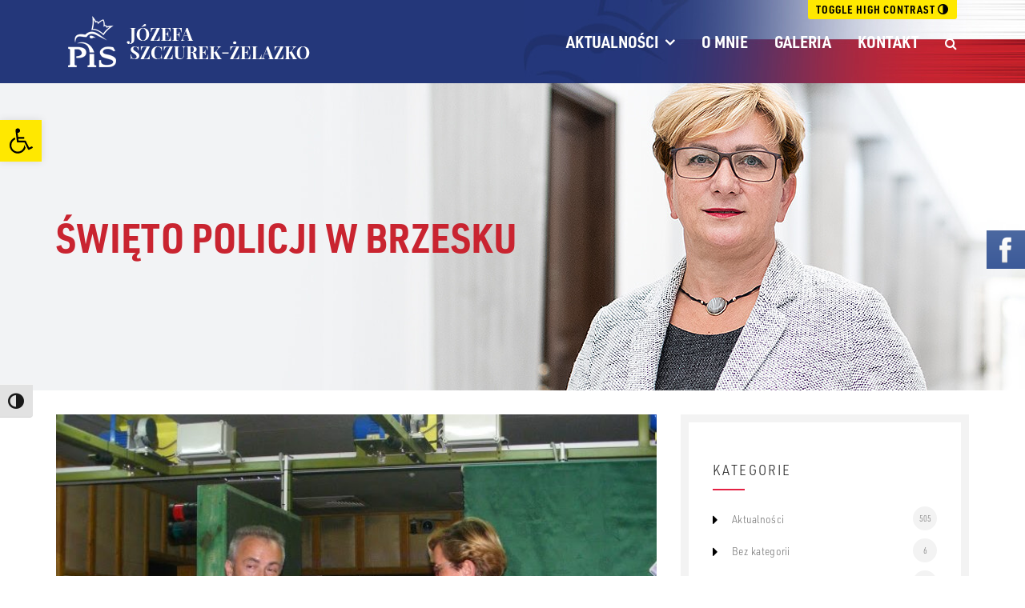

--- FILE ---
content_type: text/html; charset=UTF-8
request_url: https://szczurek-zelazko.pl/swieto-policji-w-brzesku/
body_size: 18142
content:
<!DOCTYPE html>
<html lang="pl-PL">
<head>
    <meta charset="utf-8">
	<!--[if ie]><meta http-equiv="X-UA-Compatible" content="IE=edge,chrome=1"><![endif]-->
	<meta name="viewport" content="width=device-width, initial-scale=1.0">
	<meta name="format-detection" content="telephone=no">
    
    <meta name="theme-color" content="#24377a">
    
	<title>Święto Policji w Brzesku &#8211; Poseł RP Józefa Szczurek-Żelazko &#8211; Ziemia brzeska, bocheńska, tarnowska</title>
<meta name='robots' content='max-image-preview:large'/>
<link rel='dns-prefetch' href='//ajax.googleapis.com'/>
<link rel='dns-prefetch' href='//cdnjs.cloudflare.com'/>
<link rel="alternate" type="application/rss+xml" title="Poseł RP Józefa Szczurek-Żelazko - Ziemia brzeska, bocheńska, tarnowska &raquo; Święto Policji w&nbsp;Brzesku Kanał z komentarzami" href="https://szczurek-zelazko.pl/swieto-policji-w-brzesku/feed/"/>
<script type="text/javascript">//<![CDATA[
window._wpemojiSettings={"baseUrl":"https:\/\/s.w.org\/images\/core\/emoji\/15.0.3\/72x72\/","ext":".png","svgUrl":"https:\/\/s.w.org\/images\/core\/emoji\/15.0.3\/svg\/","svgExt":".svg","source":{"concatemoji":"https:\/\/szczurek-zelazko.pl\/wp-includes\/js\/wp-emoji-release.min.js"}};!function(i,n){var o,s,e;function c(e){try{var t={supportTests:e,timestamp:(new Date).valueOf()};sessionStorage.setItem(o,JSON.stringify(t))}catch(e){}}function p(e,t,n){e.clearRect(0,0,e.canvas.width,e.canvas.height),e.fillText(t,0,0);var t=new Uint32Array(e.getImageData(0,0,e.canvas.width,e.canvas.height).data),r=(e.clearRect(0,0,e.canvas.width,e.canvas.height),e.fillText(n,0,0),new Uint32Array(e.getImageData(0,0,e.canvas.width,e.canvas.height).data));return t.every(function(e,t){return e===r[t]})}function u(e,t,n){switch(t){case"flag":return n(e,"\ud83c\udff3\ufe0f\u200d\u26a7\ufe0f","\ud83c\udff3\ufe0f\u200b\u26a7\ufe0f")?!1:!n(e,"\ud83c\uddfa\ud83c\uddf3","\ud83c\uddfa\u200b\ud83c\uddf3")&&!n(e,"\ud83c\udff4\udb40\udc67\udb40\udc62\udb40\udc65\udb40\udc6e\udb40\udc67\udb40\udc7f","\ud83c\udff4\u200b\udb40\udc67\u200b\udb40\udc62\u200b\udb40\udc65\u200b\udb40\udc6e\u200b\udb40\udc67\u200b\udb40\udc7f");case"emoji":return!n(e,"\ud83d\udc26\u200d\u2b1b","\ud83d\udc26\u200b\u2b1b")}return!1}function f(e,t,n){var r="undefined"!=typeof WorkerGlobalScope&&self instanceof WorkerGlobalScope?new OffscreenCanvas(300,150):i.createElement("canvas"),a=r.getContext("2d",{willReadFrequently:!0}),o=(a.textBaseline="top",a.font="600 32px Arial",{});return e.forEach(function(e){o[e]=t(a,e,n)}),o}function t(e){var t=i.createElement("script");t.src=e,t.defer=!0,i.head.appendChild(t)}"undefined"!=typeof Promise&&(o="wpEmojiSettingsSupports",s=["flag","emoji"],n.supports={everything:!0,everythingExceptFlag:!0},e=new Promise(function(e){i.addEventListener("DOMContentLoaded",e,{once:!0})}),new Promise(function(t){var n=function(){try{var e=JSON.parse(sessionStorage.getItem(o));if("object"==typeof e&&"number"==typeof e.timestamp&&(new Date).valueOf()<e.timestamp+604800&&"object"==typeof e.supportTests)return e.supportTests}catch(e){}return null}();if(!n){if("undefined"!=typeof Worker&&"undefined"!=typeof OffscreenCanvas&&"undefined"!=typeof URL&&URL.createObjectURL&&"undefined"!=typeof Blob)try{var e="postMessage("+f.toString()+"("+[JSON.stringify(s),u.toString(),p.toString()].join(",")+"));",r=new Blob([e],{type:"text/javascript"}),a=new Worker(URL.createObjectURL(r),{name:"wpTestEmojiSupports"});return void(a.onmessage=function(e){c(n=e.data),a.terminate(),t(n)})}catch(e){}c(n=f(s,u,p))}t(n)}).then(function(e){for(var t in e)n.supports[t]=e[t],n.supports.everything=n.supports.everything&&n.supports[t],"flag"!==t&&(n.supports.everythingExceptFlag=n.supports.everythingExceptFlag&&n.supports[t]);n.supports.everythingExceptFlag=n.supports.everythingExceptFlag&&!n.supports.flag,n.DOMReady=!1,n.readyCallback=function(){n.DOMReady=!0}}).then(function(){return e}).then(function(){var e;n.supports.everything||(n.readyCallback(),(e=n.source||{}).concatemoji?t(e.concatemoji):e.wpemoji&&e.twemoji&&(t(e.twemoji),t(e.wpemoji)))}))}((window,document),window._wpemojiSettings);
//]]></script>
<style id='wp-emoji-styles-inline-css' type='text/css'>img.wp-smiley,img.emoji{display:inline!important;border:none!important;box-shadow:none!important;height:1em!important;width:1em!important;margin:0 .07em!important;vertical-align:-.1em!important;background:none!important;padding:0!important}</style>
<link rel='stylesheet' id='wp-block-library-css' href='https://szczurek-zelazko.pl/wp-includes/css/dist/block-library/A.style.min.css.pagespeed.cf.gLkW9J2ngS.css' type='text/css' media='all'/>
<style id='esf-fb-halfwidth-style-inline-css' type='text/css'>.wp-block-create-block-easy-social-feed-facebook-carousel{background-color:#21759b;color:#fff;padding:2px}</style>
<style id='esf-fb-fullwidth-style-inline-css' type='text/css'>.wp-block-create-block-easy-social-feed-facebook-carousel{background-color:#21759b;color:#fff;padding:2px}</style>
<style id='esf-fb-thumbnail-style-inline-css' type='text/css'>.wp-block-create-block-easy-social-feed-facebook-carousel{background-color:#21759b;color:#fff;padding:2px}</style>
<style id='classic-theme-styles-inline-css' type='text/css'>.wp-block-button__link{color:#fff;background-color:#32373c;border-radius:9999px;box-shadow:none;text-decoration:none;padding:calc(.667em + 2px) calc(1.333em + 2px);font-size:1.125em}.wp-block-file__button{background:#32373c;color:#fff;text-decoration:none}</style>
<style id='global-styles-inline-css' type='text/css'>body{--wp--preset--color--black:#000;--wp--preset--color--cyan-bluish-gray:#abb8c3;--wp--preset--color--white:#fff;--wp--preset--color--pale-pink:#f78da7;--wp--preset--color--vivid-red:#cf2e2e;--wp--preset--color--luminous-vivid-orange:#ff6900;--wp--preset--color--luminous-vivid-amber:#fcb900;--wp--preset--color--light-green-cyan:#7bdcb5;--wp--preset--color--vivid-green-cyan:#00d084;--wp--preset--color--pale-cyan-blue:#8ed1fc;--wp--preset--color--vivid-cyan-blue:#0693e3;--wp--preset--color--vivid-purple:#9b51e0;--wp--preset--gradient--vivid-cyan-blue-to-vivid-purple:linear-gradient(135deg,rgba(6,147,227,1) 0%,#9b51e0 100%);--wp--preset--gradient--light-green-cyan-to-vivid-green-cyan:linear-gradient(135deg,#7adcb4 0%,#00d082 100%);--wp--preset--gradient--luminous-vivid-amber-to-luminous-vivid-orange:linear-gradient(135deg,rgba(252,185,0,1) 0%,rgba(255,105,0,1) 100%);--wp--preset--gradient--luminous-vivid-orange-to-vivid-red:linear-gradient(135deg,rgba(255,105,0,1) 0%,#cf2e2e 100%);--wp--preset--gradient--very-light-gray-to-cyan-bluish-gray:linear-gradient(135deg,#eee 0%,#a9b8c3 100%);--wp--preset--gradient--cool-to-warm-spectrum:linear-gradient(135deg,#4aeadc 0%,#9778d1 20%,#cf2aba 40%,#ee2c82 60%,#fb6962 80%,#fef84c 100%);--wp--preset--gradient--blush-light-purple:linear-gradient(135deg,#ffceec 0%,#9896f0 100%);--wp--preset--gradient--blush-bordeaux:linear-gradient(135deg,#fecda5 0%,#fe2d2d 50%,#6b003e 100%);--wp--preset--gradient--luminous-dusk:linear-gradient(135deg,#ffcb70 0%,#c751c0 50%,#4158d0 100%);--wp--preset--gradient--pale-ocean:linear-gradient(135deg,#fff5cb 0%,#b6e3d4 50%,#33a7b5 100%);--wp--preset--gradient--electric-grass:linear-gradient(135deg,#caf880 0%,#71ce7e 100%);--wp--preset--gradient--midnight:linear-gradient(135deg,#020381 0%,#2874fc 100%);--wp--preset--font-size--small:13px;--wp--preset--font-size--medium:20px;--wp--preset--font-size--large:36px;--wp--preset--font-size--x-large:42px;--wp--preset--spacing--20:.44rem;--wp--preset--spacing--30:.67rem;--wp--preset--spacing--40:1rem;--wp--preset--spacing--50:1.5rem;--wp--preset--spacing--60:2.25rem;--wp--preset--spacing--70:3.38rem;--wp--preset--spacing--80:5.06rem;--wp--preset--shadow--natural:6px 6px 9px rgba(0,0,0,.2);--wp--preset--shadow--deep:12px 12px 50px rgba(0,0,0,.4);--wp--preset--shadow--sharp:6px 6px 0 rgba(0,0,0,.2);--wp--preset--shadow--outlined:6px 6px 0 -3px rgba(255,255,255,1) , 6px 6px rgba(0,0,0,1);--wp--preset--shadow--crisp:6px 6px 0 rgba(0,0,0,1)}:where(.is-layout-flex){gap:.5em}:where(.is-layout-grid){gap:.5em}body .is-layout-flex{display:flex}body .is-layout-flex{flex-wrap:wrap;align-items:center}body .is-layout-flex>*{margin:0}body .is-layout-grid{display:grid}body .is-layout-grid>*{margin:0}:where(.wp-block-columns.is-layout-flex){gap:2em}:where(.wp-block-columns.is-layout-grid){gap:2em}:where(.wp-block-post-template.is-layout-flex){gap:1.25em}:where(.wp-block-post-template.is-layout-grid){gap:1.25em}.has-black-color{color:var(--wp--preset--color--black)!important}.has-cyan-bluish-gray-color{color:var(--wp--preset--color--cyan-bluish-gray)!important}.has-white-color{color:var(--wp--preset--color--white)!important}.has-pale-pink-color{color:var(--wp--preset--color--pale-pink)!important}.has-vivid-red-color{color:var(--wp--preset--color--vivid-red)!important}.has-luminous-vivid-orange-color{color:var(--wp--preset--color--luminous-vivid-orange)!important}.has-luminous-vivid-amber-color{color:var(--wp--preset--color--luminous-vivid-amber)!important}.has-light-green-cyan-color{color:var(--wp--preset--color--light-green-cyan)!important}.has-vivid-green-cyan-color{color:var(--wp--preset--color--vivid-green-cyan)!important}.has-pale-cyan-blue-color{color:var(--wp--preset--color--pale-cyan-blue)!important}.has-vivid-cyan-blue-color{color:var(--wp--preset--color--vivid-cyan-blue)!important}.has-vivid-purple-color{color:var(--wp--preset--color--vivid-purple)!important}.has-black-background-color{background-color:var(--wp--preset--color--black)!important}.has-cyan-bluish-gray-background-color{background-color:var(--wp--preset--color--cyan-bluish-gray)!important}.has-white-background-color{background-color:var(--wp--preset--color--white)!important}.has-pale-pink-background-color{background-color:var(--wp--preset--color--pale-pink)!important}.has-vivid-red-background-color{background-color:var(--wp--preset--color--vivid-red)!important}.has-luminous-vivid-orange-background-color{background-color:var(--wp--preset--color--luminous-vivid-orange)!important}.has-luminous-vivid-amber-background-color{background-color:var(--wp--preset--color--luminous-vivid-amber)!important}.has-light-green-cyan-background-color{background-color:var(--wp--preset--color--light-green-cyan)!important}.has-vivid-green-cyan-background-color{background-color:var(--wp--preset--color--vivid-green-cyan)!important}.has-pale-cyan-blue-background-color{background-color:var(--wp--preset--color--pale-cyan-blue)!important}.has-vivid-cyan-blue-background-color{background-color:var(--wp--preset--color--vivid-cyan-blue)!important}.has-vivid-purple-background-color{background-color:var(--wp--preset--color--vivid-purple)!important}.has-black-border-color{border-color:var(--wp--preset--color--black)!important}.has-cyan-bluish-gray-border-color{border-color:var(--wp--preset--color--cyan-bluish-gray)!important}.has-white-border-color{border-color:var(--wp--preset--color--white)!important}.has-pale-pink-border-color{border-color:var(--wp--preset--color--pale-pink)!important}.has-vivid-red-border-color{border-color:var(--wp--preset--color--vivid-red)!important}.has-luminous-vivid-orange-border-color{border-color:var(--wp--preset--color--luminous-vivid-orange)!important}.has-luminous-vivid-amber-border-color{border-color:var(--wp--preset--color--luminous-vivid-amber)!important}.has-light-green-cyan-border-color{border-color:var(--wp--preset--color--light-green-cyan)!important}.has-vivid-green-cyan-border-color{border-color:var(--wp--preset--color--vivid-green-cyan)!important}.has-pale-cyan-blue-border-color{border-color:var(--wp--preset--color--pale-cyan-blue)!important}.has-vivid-cyan-blue-border-color{border-color:var(--wp--preset--color--vivid-cyan-blue)!important}.has-vivid-purple-border-color{border-color:var(--wp--preset--color--vivid-purple)!important}.has-vivid-cyan-blue-to-vivid-purple-gradient-background{background:var(--wp--preset--gradient--vivid-cyan-blue-to-vivid-purple)!important}.has-light-green-cyan-to-vivid-green-cyan-gradient-background{background:var(--wp--preset--gradient--light-green-cyan-to-vivid-green-cyan)!important}.has-luminous-vivid-amber-to-luminous-vivid-orange-gradient-background{background:var(--wp--preset--gradient--luminous-vivid-amber-to-luminous-vivid-orange)!important}.has-luminous-vivid-orange-to-vivid-red-gradient-background{background:var(--wp--preset--gradient--luminous-vivid-orange-to-vivid-red)!important}.has-very-light-gray-to-cyan-bluish-gray-gradient-background{background:var(--wp--preset--gradient--very-light-gray-to-cyan-bluish-gray)!important}.has-cool-to-warm-spectrum-gradient-background{background:var(--wp--preset--gradient--cool-to-warm-spectrum)!important}.has-blush-light-purple-gradient-background{background:var(--wp--preset--gradient--blush-light-purple)!important}.has-blush-bordeaux-gradient-background{background:var(--wp--preset--gradient--blush-bordeaux)!important}.has-luminous-dusk-gradient-background{background:var(--wp--preset--gradient--luminous-dusk)!important}.has-pale-ocean-gradient-background{background:var(--wp--preset--gradient--pale-ocean)!important}.has-electric-grass-gradient-background{background:var(--wp--preset--gradient--electric-grass)!important}.has-midnight-gradient-background{background:var(--wp--preset--gradient--midnight)!important}.has-small-font-size{font-size:var(--wp--preset--font-size--small)!important}.has-medium-font-size{font-size:var(--wp--preset--font-size--medium)!important}.has-large-font-size{font-size:var(--wp--preset--font-size--large)!important}.has-x-large-font-size{font-size:var(--wp--preset--font-size--x-large)!important}.wp-block-navigation a:where(:not(.wp-element-button)){color:inherit}:where(.wp-block-post-template.is-layout-flex){gap:1.25em}:where(.wp-block-post-template.is-layout-grid){gap:1.25em}:where(.wp-block-columns.is-layout-flex){gap:2em}:where(.wp-block-columns.is-layout-grid){gap:2em}.wp-block-pullquote{font-size:1.5em;line-height:1.6}</style>
<link rel='stylesheet' id='contact-form-7-css' href='https://szczurek-zelazko.pl/wp-content/plugins/contact-form-7/includes/css/A.styles.css,qver=5.9.5.pagespeed.cf.bkX63Rfd0q.css' type='text/css' media='all'/>
<style id='easy-facebook-likebox-custom-fonts-css' media='all'>@font-face{font-family:esf-custom-icons;src:url(/wp-content/plugins/easy-facebook-likebox/frontend/assets/fonts/esf-custom-icons.eot);src:url(/wp-content/plugins/easy-facebook-likebox/frontend/assets/fonts/esf-custom-icons.eot?#iefix) format("embedded-opentype") , url(/wp-content/plugins/easy-facebook-likebox/frontend/assets/fonts/esf-custom-icons.woff) format("woff") , url(/wp-content/plugins/easy-facebook-likebox/frontend/assets/fonts/esf-custom-icons.ttf) format("truetype") , url(/wp-content/plugins/easy-facebook-likebox/frontend/assets/fonts/esf-custom-icons.svg#esf-custom-icons) format("svg");font-weight:400;font-style:normal}[data-icon-esf]:before{font-family:esf-custom-icons!important;content:attr(data-icon);font-style:normal!important;font-weight:400!important;font-variant:normal!important;text-transform:none!important;speak:none;line-height:1;-webkit-font-smoothing:antialiased;-moz-osx-font-smoothing:grayscale}[class*=" icon-esf"]:before,[class^="icon-esf"]:before{font-family:esf-custom-icons!important;font-style:normal!important;font-weight:400!important;font-variant:normal!important;text-transform:none!important;speak:none;line-height:1;-webkit-font-smoothing:antialiased;-moz-osx-font-smoothing:grayscale}.icon-esf-thumbs-up:before{content:"\73"}.icon-esf-plus:before{content:"\62"}.icon-esf-heart:before{content:"\63"}.icon-esf-comments:before{content:"\64"}.icon-esf-comment:before{content:"\65"}.icon-esf-smile-o:before{content:"\66"}.icon-esf-clone:before{content:"\67"}.icon-esf-video-camera:before{content:"\68"}.icon-esf-share:before{content:"\69"}.icon-esf-instagram:before{content:"\6a"}.icon-esf-facebook:before{content:"\e001"}.icon-esf-twitter:before{content:"\e002"}.icon-esf-linkedin:before{content:"\e003"}.icon-esf-thumbs-o-up:before{content:"\e004"}.icon-esf-comment-o:before{content:"\e005"}.icon-esf-picture-o:before{content:"\e006"}.icon-esf-tag:before{content:"\e000"}.icon-esf-user:before{content:"\e007"}.icon-esf-angle-left:before{content:"\e008"}.icon-esf-angle-right:before{content:"\e009"}.icon-esf-calendar:before{content:"\e00a"}.icon-esf-check:before{content:"\e00b"}</style>
<link rel='stylesheet' id='easy-facebook-likebox-popup-styles-css' href='https://szczurek-zelazko.pl/wp-content/plugins/easy-facebook-likebox/facebook/frontend/assets/css/A.esf-free-popup.css.pagespeed.cf.WM5Gg-gexe.css' type='text/css' media='all'/>
<link rel='stylesheet' id='easy-facebook-likebox-frontend-css' href='https://szczurek-zelazko.pl/wp-content/plugins/easy-facebook-likebox/facebook/frontend/assets/css/easy-facebook-likebox-frontend.css' type='text/css' media='all'/>
<link rel='stylesheet' id='easy-facebook-likebox-customizer-style-css' href='https://szczurek-zelazko.pl/wp-admin/admin-ajax.php?action=easy-facebook-likebox-customizer-style&#038;ver=6.5.7' type='text/css' media='all'/>
<style id='ui-font-css' media='all'>@font-face{font-family:'a11y';src:url(/wp-content/plugins/wp-accessibility/toolbar/fonts/css/a11y.eot);src:url(/wp-content/plugins/wp-accessibility/toolbar/fonts/css/a11y.eot?#iefix) format('embedded-opentype') , url(/wp-content/plugins/wp-accessibility/toolbar/fonts/css/a11y.woff2) format('woff2') , url(/wp-content/plugins/wp-accessibility/toolbar/fonts/css/a11y.woff) format('woff') , url(/wp-content/plugins/wp-accessibility/toolbar/fonts/css/a11y.ttf) format('truetype') , url(/wp-content/plugins/wp-accessibility/toolbar/fonts/css/a11y.svg#a11y) format('svg');font-weight:normal;font-style:normal;font-display:swap}[class^="aticon-"]:before,[class*=" aticon-"]:before{font-family:'a11y'!important;speak:none;font-style:normal;font-weight:normal;font-variant:normal;text-transform:none;line-height:1;-webkit-font-smoothing:antialiased;-moz-osx-font-smoothing:grayscale}.aticon-font:before{content:'\e602'}.aticon-adjust:before{content:'\e601'}.aticon-tint:before{content:'\e600'}</style>
<link rel='stylesheet' id='wpa-toolbar-css' href='https://szczurek-zelazko.pl/wp-content/plugins/wp-accessibility/toolbar/css/A.a11y.css,qver=2.2.6.pagespeed.cf.a7OW3ZTngo.css' type='text/css' media='all'/>
<style id='ui-fontsize.css-css' media='all'>html.fontsize{font-size:var(--wpa-font-size)!important}</style>
<style id='ui-fontsize.css-inline-css' type='text/css'>html{--wpa-font-size:150%}</style>
<link rel='stylesheet' id='wpa-style-css' href='https://szczurek-zelazko.pl/wp-content/plugins/wp-accessibility/css/A.wpa-style.css,qver=2.2.6.pagespeed.cf.6OovY5W_3p.css' type='text/css' media='all'/>
<style id='wpa-style-inline-css' type='text/css'>:root{--admin-bar-top:7px}</style>
<link rel='stylesheet' id='parent-style-css' href='https://szczurek-zelazko.pl/wp-content/themes/szczurek-zelazko/css/style.css?ver=1.1.0' type='text/css' media='all'/>
<style id='child-style-css' media='all'>.gallery-theme{margin-top:40px}div.widget-title::before,.alm-btn-wrap button.alm-load-more-btn,div.widget_categories ul li:hover span.right,div.widget_archive ul li:hover span.right{background:#e42143}div.widget_categories ul li:hover a,div.widget_archive ul li:hover a,div.widget_recent_entries ul li a:hover,div.widget_recent_entries .post-details h4 a:hover{color:#e42143}.alm-btn-wrap .alm-load-more-btn.done{display:none}#header .pos-static{position:static}div.logo{left:15px}@media (max-width:991px){div.logo{margin-top:0}body.admin-bar div.logo{top:46px}div.about-slider{background-position:67% 0}}@media (max-width:767px){div.logo{margin-top:7px;right:10%;top:0}div.logo a img{max-width:83%}}.a11y-toolbar{top:480px}.ff-stream{padding:0}div.ff-header,div.shuffle--container{z-index:1}div.ff-stream-wrapper{margin-top:0}.ff-item .ff-img-holder+div.ff-content{margin-bottom:10px}div.ff-item-meta{margin-bottom:10px;margin-top:0}div.ff-item-meta h6,.ff-item a.ff-nickname{display:none}#cookie{background-color:rgba(255,255,255,.9);border-radius:5px;bottom:-20px;box-shadow:1px 1px 10px rgba(0,0,0,.2);display:none;left:inherit;margin:0 20px 20px;min-width:160px;max-width:550px;opacity:0;padding:30px 20px 20px 20px;position:fixed;right:0;width:40%;z-index:1000}@media (max-width:1070px){#cookie{max-width:none;width:auto}}@media (max-width:480px){#cookie{background-image:none;padding-left:20px}}#cookie h6{color:#e42143;display:block;font-size:16px;margin-bottom:10px}#cookie p{color:#79797d;font-size:14px;font-weight:400;line-height:23px;margin-bottom:10px}#cookie strong{display:block;font-size:16px}#cookie .button{background:#e42143;color:#fff;margin-bottom:0}</style>
<link rel='stylesheet' id='responsive-css' href='https://szczurek-zelazko.pl/wp-content/themes/szczurek-zelazko/css/A.responsive.css,qver=1.1.0.pagespeed.cf.o2aZBsdHKP.css' type='text/css' media='all'/>
<link rel='stylesheet' id='fancybox-css' href='//cdnjs.cloudflare.com/ajax/libs/fancybox/2.1.5/jquery.fancybox.min.css' type='text/css' media='all'/>
<style id='esf-custom-fonts-css' media='all'>@font-face{font-family:esf-custom-icons;src:url(/wp-content/plugins/easy-facebook-likebox/frontend/assets/fonts/esf-custom-icons.eot);src:url(/wp-content/plugins/easy-facebook-likebox/frontend/assets/fonts/esf-custom-icons.eot?#iefix) format("embedded-opentype") , url(/wp-content/plugins/easy-facebook-likebox/frontend/assets/fonts/esf-custom-icons.woff) format("woff") , url(/wp-content/plugins/easy-facebook-likebox/frontend/assets/fonts/esf-custom-icons.ttf) format("truetype") , url(/wp-content/plugins/easy-facebook-likebox/frontend/assets/fonts/esf-custom-icons.svg#esf-custom-icons) format("svg");font-weight:400;font-style:normal}[data-icon-esf]:before{font-family:esf-custom-icons!important;content:attr(data-icon);font-style:normal!important;font-weight:400!important;font-variant:normal!important;text-transform:none!important;speak:none;line-height:1;-webkit-font-smoothing:antialiased;-moz-osx-font-smoothing:grayscale}[class*=" icon-esf"]:before,[class^="icon-esf"]:before{font-family:esf-custom-icons!important;font-style:normal!important;font-weight:400!important;font-variant:normal!important;text-transform:none!important;speak:none;line-height:1;-webkit-font-smoothing:antialiased;-moz-osx-font-smoothing:grayscale}.icon-esf-thumbs-up:before{content:"\73"}.icon-esf-plus:before{content:"\62"}.icon-esf-heart:before{content:"\63"}.icon-esf-comments:before{content:"\64"}.icon-esf-comment:before{content:"\65"}.icon-esf-smile-o:before{content:"\66"}.icon-esf-clone:before{content:"\67"}.icon-esf-video-camera:before{content:"\68"}.icon-esf-share:before{content:"\69"}.icon-esf-instagram:before{content:"\6a"}.icon-esf-facebook:before{content:"\e001"}.icon-esf-twitter:before{content:"\e002"}.icon-esf-linkedin:before{content:"\e003"}.icon-esf-thumbs-o-up:before{content:"\e004"}.icon-esf-comment-o:before{content:"\e005"}.icon-esf-picture-o:before{content:"\e006"}.icon-esf-tag:before{content:"\e000"}.icon-esf-user:before{content:"\e007"}.icon-esf-angle-left:before{content:"\e008"}.icon-esf-angle-right:before{content:"\e009"}.icon-esf-calendar:before{content:"\e00a"}.icon-esf-check:before{content:"\e00b"}</style>
<link rel='stylesheet' id='esf-insta-frontend-css' href='https://szczurek-zelazko.pl/wp-content/plugins/easy-facebook-likebox//instagram/frontend/assets/css/A.esf-insta-frontend.css.pagespeed.cf.iM62jPNmvp.css' type='text/css' media='all'/>
<link rel='stylesheet' id='esf-insta-customizer-style-css' href='https://szczurek-zelazko.pl/wp-admin/admin-ajax.php?action=esf-insta-customizer-style&#038;ver=6.5.7' type='text/css' media='all'/>
<link rel='stylesheet' id='pojo-a11y-css' href='https://szczurek-zelazko.pl/wp-content/plugins/pojo-accessibility/assets/css/A.style.min.css,qver=1.0.0.pagespeed.cf.NMz_OFZSir.css' type='text/css' media='all'/>
<script type="text/javascript" src="https://ajax.googleapis.com/ajax/libs/jquery/1.11.3/jquery.min.js?ver=1.11.3" id="jquery-js"></script>
<script type="text/javascript" src="https://szczurek-zelazko.pl/wp-content/plugins/easy-facebook-likebox/facebook/frontend/assets/js/esf-free-popup.min.js.pagespeed.ce.KH8IQJO8uT.js" id="easy-facebook-likebox-popup-script-js"></script>
<script type="text/javascript" id="easy-facebook-likebox-public-script-js-extra">//<![CDATA[
var public_ajax={"ajax_url":"https:\/\/szczurek-zelazko.pl\/wp-admin\/admin-ajax.php","efbl_is_fb_pro":""};
//]]></script>
<script src="https://szczurek-zelazko.pl/wp-content/plugins/easy-facebook-likebox/facebook,_frontend,_assets,_js,_public.js+frontend,_assets,_js,_imagesloaded.pkgd.min.js.pagespeed.jc.8r-qD2Thqd.js"></script><script>eval(mod_pagespeed_zYEjO3JOjg);</script>
<script>eval(mod_pagespeed_T3flqXsFxx);</script>
<script type="text/javascript" id="esf-insta-public-js-extra">//<![CDATA[
var esf_insta={"ajax_url":"https:\/\/szczurek-zelazko.pl\/wp-admin\/admin-ajax.php","version":"free","nonce":"a072296e88"};
//]]></script>
<script type="text/javascript" id="esf-insta-public-js">//<![CDATA[
jQuery(function($){$('img.esf-lazyload').each(function(){$(this).attr('imgsrc',$(this).data('imgsrc'));$(this).removeClass('esf-lazyload');});var lazyloadBackgrounds=$('.esf-lazyload');lazyloadBackgrounds.each(function(){var dataSrc=$(this).data('imgsrc');$(this).css('background-image','url('+dataSrc+')');$(this).removeClass('esf-lazyload');});var observer=new MutationObserver(function(mutations){mutations.forEach(function(mutation){var newElements=$(mutation.addedNodes).find('.esf-lazyload');newElements.each(function(){var dataSrc=$(this).data('imgsrc');$(this).css('background-image','url('+dataSrc+')');$(this).removeClass('esf-lazyload');});});});var config={childList:true,subtree:true};observer.observe(document.body,config);});function esf_insta_init_grid(){jQuery('.esf_insta_load_more_btns_wrap').hide();jQuery('.esf-insta-grid-wrapper .esf_insta_feed_fancy_popup').imagesLoaded(function(){jQuery('.esf_insta_feeds_holder .esf-insta-load-opacity').fadeIn('slow');jQuery('.esf_insta_load_more_btns_wrap').slideDown();jQuery('.esf_insta_feeds_holder .esf-insta-load-opacity').removeClass('esf-insta-load-opacity');});}jQuery(document).ready(function($){if(jQuery('.esf_insta_feeds_grid').length){esf_insta_init_grid();}});function esf_insta_init_layouts(){esf_insta_init_grid();}jQuery(window).on('elementor/frontend/init',function(){elementorFrontend.hooks.addAction('frontend/element_ready/shortcode.default',function(){esf_insta_init_layouts();});elementorFrontend.hooks.addAction('frontend/element_ready/esf_instagram_feed.default',function(){esf_insta_init_layouts();});});
//]]></script>
<link rel="https://api.w.org/" href="https://szczurek-zelazko.pl/wp-json/"/><link rel="alternate" type="application/json" href="https://szczurek-zelazko.pl/wp-json/wp/v2/posts/1398"/><link rel="canonical" href="https://szczurek-zelazko.pl/swieto-policji-w-brzesku/"/>
<link rel="alternate" type="application/json+oembed" href="https://szczurek-zelazko.pl/wp-json/oembed/1.0/embed?url=https%3A%2F%2Fszczurek-zelazko.pl%2Fswieto-policji-w-brzesku%2F"/>
<link rel="alternate" type="text/xml+oembed" href="https://szczurek-zelazko.pl/wp-json/oembed/1.0/embed?url=https%3A%2F%2Fszczurek-zelazko.pl%2Fswieto-policji-w-brzesku%2F&#038;format=xml"/>
<style type="text/css">#pojo-a11y-toolbar .pojo-a11y-toolbar-toggle a{background-color:#ffe800;color:#000}#pojo-a11y-toolbar .pojo-a11y-toolbar-overlay,#pojo-a11y-toolbar .pojo-a11y-toolbar-overlay ul.pojo-a11y-toolbar-items.pojo-a11y-links{border-color:#ffe800}body.pojo-a11y-focusable a:focus{outline-style:solid!important;outline-width:1px!important;outline-color:#e1072b!important}#pojo-a11y-toolbar{top:150px!important}#pojo-a11y-toolbar .pojo-a11y-toolbar-overlay{background-color:#fff}#pojo-a11y-toolbar .pojo-a11y-toolbar-overlay ul.pojo-a11y-toolbar-items li.pojo-a11y-toolbar-item a,#pojo-a11y-toolbar .pojo-a11y-toolbar-overlay p.pojo-a11y-toolbar-title{color:#333}#pojo-a11y-toolbar .pojo-a11y-toolbar-overlay ul.pojo-a11y-toolbar-items li.pojo-a11y-toolbar-item a.active{background-color:#ffe800;color:#fff}@media (max-width:767px){#pojo-a11y-toolbar{top:180px!important}}</style><link rel="icon" href="https://szczurek-zelazko.pl/wp-content/uploads/2018/01/xcropped-favicon-150x150.jpg.pagespeed.ic.Kugq1Ciha2.webp" sizes="32x32"/>
<link rel="icon" href="https://szczurek-zelazko.pl/wp-content/uploads/2018/01/xcropped-favicon-300x300.jpg.pagespeed.ic.PNSrWKZITq.webp" sizes="192x192"/>
<link rel="apple-touch-icon" href="https://szczurek-zelazko.pl/wp-content/uploads/2018/01/xcropped-favicon-300x300.jpg.pagespeed.ic.PNSrWKZITq.webp"/>
<meta name="msapplication-TileImage" content="https://szczurek-zelazko.pl/wp-content/uploads/2018/01/cropped-favicon-300x300.jpg"/>
    
    <!-- HTML5 Shim and Respond.js IE8 support of HTML5 elements and media queries -->
    <!-- WARNING: Respond.js doesn't work if you view the page via file:// -->
    <!--[if lt IE 9]>
        <script src="https://oss.maxcdn.com/libs/html5shiv/3.7.0/html5shiv.js"></script>
        <script src="https://oss.maxcdn.com/libs/respond.js/1.4.2/respond.min.js"></script>
    <![endif]-->
    
    <!-- Global site tag (gtag.js) - Google Analytics -->
    <script async src="https://www.googletagmanager.com/gtag/js?id=UA-107286489-5"></script>
    <script>window.dataLayer=window.dataLayer||[];function gtag(){dataLayer.push(arguments);}gtag('js',new Date());gtag('config','UA-107286489-5');</script>
</head>

<body class="post-template-default single single-post postid-1398 single-format-standard">

	<div id="fb" class="hidden-xs" data-right-offset="-280">
		<div class="uchwyt">&nbsp;</div>
		<iframe src="//www.facebook.com/plugins/likebox.php?href=https%3A%2F%2Fwww.facebook.com%2FJ%C3%B3zefa-Szczurek-%C5%BBelazko-848634851899009&amp;width=280&amp;height=230&amp;colorscheme=light&amp;show_faces=true&amp;header=true&amp;stream=false&amp;show_border=true" style="border:none; overflow:hidden; width:280px; height:230px;"></iframe>
	</div>
    
    <!-- header start -->
    <header id="header">
        <!-- header bottom start -->
        <div class="header-bottom">
            <div class="container">
                <div class="menu-area clearfix">
                    <div class="pos-static col-md-4 col-sm-8">
                        <div class="logo">
                            <a href="https://szczurek-zelazko.pl/" title="Strona główna"><img src="[data-uri]" alt="logo"></a>
                        </div>
                    </div>
                    <div class="has-menu-item col-md-8 hidden-xs hidden-sm">
                        
<!-- a11y toolbar widget -->
<div class="a11y-responsive   ltr  default a11y-toolbar-widget">
	<ul><li><button type="button" class="a11y-toggle a11y-toggle-contrast toggle-contrast" data-id="is_normal_contrast" aria-pressed="false"><span class="offscreen">Toggle High Contrast</span> <span class="aticon aticon-adjust" aria-hidden="true"></span></button></li>
	</ul>
</div>
<!-- // a11y toolbar widget -->                        
                        <div class="main-menu">
                            <nav>
                                <ul id="menu-menu" class="menu"><li id="menu-item-10" class="menu-item menu-item-type-custom menu-item-object-custom menu-item-home menu-item-has-children menu-item-10"><a href="https://szczurek-zelazko.pl/">Aktualności</a>
<ul class="sub-menu">
	<li id="menu-item-8380" class="menu-item menu-item-type-post_type menu-item-object-page current_page_parent menu-item-8380"><a href="https://szczurek-zelazko.pl/archiwum-aktualnosci/">Archiwum aktualności</a></li>
</ul>
</li>
<li id="menu-item-13" class="menu-item menu-item-type-post_type menu-item-object-page menu-item-13"><a href="https://szczurek-zelazko.pl/o-mnie/">O&nbsp;mnie</a></li>
<li id="menu-item-11" class="menu-item menu-item-type-post_type menu-item-object-page menu-item-11"><a href="https://szczurek-zelazko.pl/galeria/">Galeria</a></li>
<li id="menu-item-12" class="menu-item menu-item-type-post_type menu-item-object-page menu-item-12"><a href="https://szczurek-zelazko.pl/kontakt/">Kontakt</a></li>
</ul>                            </nav>
                        </div>
                        
                        <div class="search-btn">
                            <i class="fa fa-search"></i>
                        </div>
                    </div>
                </div>
            </div>
            
            <!-- popup-search-form start-->
            <div class="search-form-area">
                <form role="search" method="get" class="search-form" action="https://szczurek-zelazko.pl/">
                    <input type="text" class="inputText" placeholder="Szukaj&hellip;" value="" name="s" required />
                    <button type="submit" class="src-submit-btn">
                        <i class="fa fa-paper-plane"></i>
                    </button>
                </form>
                <div class="form-clox">
                    <i class="icofont icofont-close-line"></i>
                </div>
            </div>
            <!-- popup-search-form end-->
        </div>
        <!-- header bottom end -->
    </header>
    <!-- header end -->
    
        
        
        <div class="top-page">
            <div class="container">
                <div class="row">
                    <div class="col-xs-11 col-sm-7 col-lg-8">
                        <h1 class="blg-cat-title">Święto Policji w&nbsp;Brzesku</h1>
                    </div>
                </div>
            </div>
        </div>
        
        <!-- blog standard area start -->
        <div class="blog blog-standard">
            <div class="container">
                <div class="row">
                    <!-- main content area start -->
                    <div class="col-md-8 col-sm-8 col-xs-12">
                        <!-- blog post details area start -->
                        <div class="blog-post-details">
                            <div class="blg-single-item">
                                <img width="716" height="450" src="https://szczurek-zelazko.pl/wp-content/uploads/2016/07/10-1-716x450.jpg" class="attachment-news size-news wp-post-image" alt="" decoding="async" fetchpriority="high"/>                                
                                <div class="stnd-post-text">
                                    <p class="post-category"><a href="https://szczurek-zelazko.pl/kategoria/aktualnosci/" rel="category tag">Aktualności</a>, <a href="https://szczurek-zelazko.pl/kategoria/galeria/" rel="category tag">Galeria</a></p>
                                    <div class="blg-post-meta">Dodano: 13 lipca 2016</div>
                                </div>
                            </div>
                            
                            <div class="blog-post-desc">
                                <p>W&nbsp;dniu 13 lipca 2016r. w&nbsp;Komendzie Policji w&nbsp;Brzesku odbyła się uroczystość z&nbsp;okazji  Święta Policji. Pani Poseł Józefa Szczurek-Żelazko złożyła życzenia nie&nbsp;tylko&nbsp;w&nbsp;swoim imieniu ale&nbsp;i&nbsp;również w&nbsp;imieniu Europosła Edwarda Czesaka i&nbsp;wszystkich pracowników SP ZOZ w&nbsp;Brzesku. Podczas uroczystości obecny był Komendant Wojewódzki Inspektor dr&nbsp;Tomasz Miłkowski.</p>
<p align="JUSTIFY"><em>24-ego lipca obchodzony jest Dzień Policjanta, zwany inaczej Świętem Policji. Został on&nbsp;ustanowiony w&nbsp;lipcu 1995 roku w&nbsp;celu nie&nbsp;tylko&nbsp;upamiętnienia powołania Policji Państwowej w&nbsp;1919 roku ale&nbsp;i&nbsp;także w&nbsp;celu zwrócenia uwagi na&nbsp;poświęcenie i&nbsp;niebezpieczeństwo Policjantów.</em></p>
<p align="JUSTIFY"><em>Z&nbsp;okazji Święta Policji wszystkim Policjantkom, Policjantom i&nbsp;Pracownikom Policji składam najserdeczniejsze życzenia osobistej i&nbsp;zawodowej pomyślności. Życzę Państwu dużo zdrowia, optymizmu, szczęścia oraz&nbsp;wytrwałości  w&nbsp;codziennej walce o&nbsp;bezpieczeństwo naszych obywateli.</em></p>
<p align="JUSTIFY"><em>Serdeczne podziękowania kieruje również do&nbsp;Waszych rodzin i&nbsp;najbliższych, którzy&nbsp;Was wspierają, których&nbsp;miłość, przyjaźń i&nbsp;życzliwość jest niezbędna dla wykonywanych przez&nbsp;Państwa obowiązków.</em></p>
<p align="JUSTIFY"><code>[envira-gallery id="1401"]</code><br/>
<code>[envira-gallery slug="1401"]</code></p>                            </div>
                            
                                                    </div>
                        <!-- blog post details area end -->
                        
                        <!-- comment area start -->
                                                <!--
                        <div class="comment-area">
                            <div class="comment-title">
                                <h4>Komentarze <span>(0)</span></h4>
                            </div>
                            
                            <ul class="comment-list">
                                <li class="comment-info-inner">
                                    <article>
                                        <div class="comment-author">
                                            <img src="https://szczurek-zelazko.pl/wp-content/themes/szczurek-zelazko/img/author/comment-auth.jpg" alt="image">
                                            <h2>LUISIANA GARCIAS <span>5 Min ago</span></h2>
                                        </div>
                                        <div class="meta-data">
                                            <p class="category">Category : <span>Apartment</span></p>
                                        </div>
                                        <div class="comment-content">
                                            <p>Lorem ipsum dolor sit amet, consectetuer adipiscing elit, sed diam nonummy nibh euismod tincidunt ut laoreet dolore magna aliquam erat volutpat. Ut wisi enim ad minim veniam...</p>
                                        </div>
                                        <div class="comment-reply">
                                            <a href="#"><i class="fa fa-reply"></i></a>
                                        </div>
                                    </article>
                                    <ul class="children">
                                        <li class="comment-info-inner">
                                            <article>
                                                <div class="comment-author">
                                                    <img src="https://szczurek-zelazko.pl/wp-content/themes/szczurek-zelazko/img/author/comment-auth.jpg" alt="image">
                                                    <h2>LUISIANA GARCIAS <span>5 Min ago</span></h2>
                                                </div>
                                                <div class="meta-data">
                                                    <p class="category">Category : <span>Apartment</span></p>
                                                </div>
                                                <div class="comment-content">
                                                    <p>Lorem ipsum dolor sit amet, consectetuer adipiscing elit, sed diam nonummy nibh euismod tincidunt ut laoreet dolore magna aliquam erat volutpat. Ut wisi enim ad minim veniam...</p>
                                                </div>
                                                <div class="comment-reply">
                                                    <a href="#"><i class="fa fa-reply"></i></a>
                                                </div>
                                            </article>
                                        </li>
                                    </ul>
                                </li>
                                <li class="comment-info-inner">
                                    <article>
                                        <div class="comment-author">
                                            <img src="https://szczurek-zelazko.pl/wp-content/themes/szczurek-zelazko/img/author/comment-auth.jpg" alt="image">
                                            <h2>LUISIANA GARCIAS <span>5 Min ago</span></h2>
                                        </div>
                                        <div class="meta-data">
                                            <p class="category">Category : <span>Apartment</span></p>
                                        </div>
                                        <div class="comment-content">
                                            <p>Lorem ipsum dolor sit amet, consectetuer adipiscing elit, sed diam nonummy nibh euismod tincidunt ut laoreet dolore magna aliquam erat volutpat. Ut wisi enim ad minim veniam...</p>
                                        </div>
                                        <div class="comment-reply">
                                            <a href="#"><i class="fa fa-reply"></i></a>
                                        </div>
                                    </article>
                                </li>
                            </ul>
                        </div>
                        
                        <div class="leave-comment">
                            <div class="comment-title">
                                <h4>Zostaw swój komentarz</h4>
                            </div>
                            
                            <div class="row">
                                <form action="#">
                                    <div class="col-md-4 col-sm-6 col-xs-12">
                                        <input type="text" placeholder="Name">
                                    </div>
                                    <div class="col-md-4 col-sm-6 col-xs-12">
                                        <input type="text" placeholder="Email">
                                    </div>
                                    <div class="col-md-4 col-sm-12 col-xs-12">
                                        <input type="text" placeholder="Website">
                                    </div>
                                    <div class="col-xs-12">
                                        <textarea name="msg" id="message" placeholder="Message"></textarea>
                                    </div>
                                    <div class="col-xs-12">
                                        <input type="submit" value="SEND MESSSAGE">
                                    </div>
                                </form>
                            </div>
                        </div>
                        -->
                        <!-- leave a comment area end -->
                    </div>
                    <!-- main content area end -->
                    
                    <!-- sidebar area start -->
                    <div class="col-md-4 col-sm-4 col-xs-12">
                        <div class="blog-sidebar blg-details-sidebar">
                            
                            <div id="categories-3" class="widget widget_categories"><div class="widget-title"><h4>Kategorie</h4></div>
			<ul>
					<li class="cat-item cat-item-7"><a href="https://szczurek-zelazko.pl/kategoria/aktualnosci/">Aktualności</a> (505)
</li>
	<li class="cat-item cat-item-10"><a href="https://szczurek-zelazko.pl/kategoria/bez-kategorii/">Bez kategorii</a> (6)
</li>
	<li class="cat-item cat-item-8"><a href="https://szczurek-zelazko.pl/kategoria/galeria/">Galeria</a> (372)
</li>
	<li class="cat-item cat-item-1"><a href="https://szczurek-zelazko.pl/kategoria/ministerialne/">Ministerialne</a> (362)
</li>
	<li class="cat-item cat-item-9"><a href="https://szczurek-zelazko.pl/kategoria/multimedia/">Multimedia</a> (284)
</li>
	<li class="cat-item cat-item-4"><a href="https://szczurek-zelazko.pl/kategoria/sejmowe/">Sejmowe</a> (338)
</li>
	<li class="cat-item cat-item-6"><a href="https://szczurek-zelazko.pl/kategoria/z-terenu/">Z terenu</a> (343)
</li>
	<li class="cat-item cat-item-12"><a href="https://szczurek-zelazko.pl/kategoria/ziemia-bochenska/">Ziemia Bocheńska</a> (11)
</li>
	<li class="cat-item cat-item-11"><a href="https://szczurek-zelazko.pl/kategoria/ziemia-brzeska/">Ziemia Brzeska</a> (13)
</li>
	<li class="cat-item cat-item-13"><a href="https://szczurek-zelazko.pl/kategoria/ziemia-tarnowska/">Ziemia Tarnowska</a> (9)
</li>
			</ul>

			</div>
		<div id="recent-posts-3" class="widget widget_recent_entries">
		<div class="widget-title"><h4>Najnowsze wpisy</h4></div>
		<ul>
											<li>
					<a href="https://szczurek-zelazko.pl/zasady-ubiegania-sie-przez-lekarzy-dentystow-pielegniarki-polozne-i-przez-ratownikow-medycznych-z-ukrainy-o-zgode-na-prace-w-polsce/">Zasady ubiegania się przez&nbsp;lekarzy, dentystów, pielęgniarki, położne i&nbsp;przez&nbsp;ratowników medycznych z&nbsp;Ukrainy o&nbsp;zgodę na&nbsp;pracę w&nbsp;Polsce</a>
											<span class="post-date">3 kwietnia 2022</span>
									</li>
											<li>
					<a href="https://szczurek-zelazko.pl/informacja-odnosnie-dyzury-poselskiego-w-borzecinie/">Informacja odnośnie dyżuru poselskiego w&nbsp;Borzęcinie</a>
											<span class="post-date">4 grudnia 2021</span>
									</li>
											<li>
					<a href="https://szczurek-zelazko.pl/spotkanie-podopiecznych-domu-dziecka-w-jasieniu-z-przedstawicielami-tarnowskiej-jednostki-strzeleckiej/">Spotkanie Podopiecznych Domu Dziecka w&nbsp;Jasieniu z&nbsp;przedstawicielami Tarnowskiej Jednostki Strzeleckiej</a>
											<span class="post-date">30 października 2019</span>
									</li>
					</ul>

		</div>                            
                        </div>
                        <!-- sidebar area end -->
                    </div>
                </div>
            </div>
        </div>
        <!-- blog standard area end -->
    
        
    <!--
    <div class="subscribe-area">
        <div class="container">
            <div class="row">
                <div class="col-md-4 col-sm-12 col-xs-12">
                    <div class="subscribe-text">
                        <p>Zapisz się do newslettera</p>
                        <h4><span>Subskrybuj</span> newsletter</h4>
                    </div>
                </div>
                <div class="subs-form col-md-8 col-sm-12 col-xs-12">
                    
                    <div id="mc_embed_signup">
                        <form action="https://szczurek-zelazko.us17.list-manage.com/subscribe/post?u=0361721f4468c387277e130fd&amp;id=13e26fa426" method="post" id="mc-embedded-subscribe-form" name="mc-embedded-subscribe-form" class="validate" target="_blank" novalidate>
                            <div id="mc_embed_signup_scroll">
                                <div class="col-md-9 col-sm-9 col-xs-12">
                                    <input type="email" value="" name="EMAIL" class="email" id="mce-EMAIL" placeholder="Wpisz swój adres e-mail" required>
                                </div>
                                
                                <!- real people should not fill this in and expect good things - do not remove this or risk form bot signups ->
                                <div style="position: absolute; left: -5000px;" aria-hidden="true"><input type="text" name="b_0361721f4468c387277e130fd_13e26fa426" tabindex="-1" value=""></div>
                                
                                <div class="col-md-3 col-sm-3 col-xs-12">
                                    <div class="row">
                                        <button type="submit" name="subscribe" id="mc-embedded-subscribe">Subskrybuj <i class="fa fa-long-arrow-right"></i></button>
                                    </div>
                                </div>
                            </div>
                        </form>
                    </div>
                    
                </div>
            </div>
        </div>
    </div>
    -->
    
    <!-- footer area start -->
    <footer>
        <div class="container">
            <div class="row">
                <div class="col-sm-6">
                    <div class="footer-header">
                        <h4>Zapraszam do kontaktu!</h4>
                        <p>Biura Poselskie</p>
                    </div>
                </div>
                
                <div class="col-sm-6">
                    <div class="footer-bottom">
                        <div class="ft-contact row">
                            <div class="col-xs-6">
                                <h5>Brzesko</h5>
                                <p>
                                    ul. Berka Joselewicza 2, <br>
                                    32-800 Brzesko <br>
                                    Tel./fax: 14 686 32 03
                                </p>
                            </div>
                            

                        </div>
                    </div>
                </div>
            </div>
                
            <div class="row">
                <div class="col-xs-12">
                    <div class="lgw-social-area">
                        <a href="https://www.facebook.com/J%C3%B3zefa-Szczurek-%C5%BBelazko-848634851899009/?fref=ts" target="_blank" class="facebook">Facebook</a>
                        <!-- <a href="#" target="_blank" class="instagram">Instagram</a> -->
                        <a href="https://twitter.com/szczurekzelazko" target="_blank" class="twitter">Twitter</a>
                    </div>
                </div>
            </div>
        </div>
        
        <img class="fullwidth" src="https://szczurek-zelazko.pl/wp-content/themes/szczurek-zelazko/img/bg/xbg-footer.jpg.pagespeed.ic.Izo8o9olOq.webp" alt="">
    </footer>
    <!-- footer area end -->
    
    <!-- smothscroll start-->
    <div class="scroll-top-btn">
        <a href="#header" class="smoothscroll"><i class="fa fa-angle-up"></i></a>
    </div>
    <!-- smothscroll end-->
    
    <script type="text/javascript" src="https://szczurek-zelazko.pl/wp-content/plugins/contact-form-7/includes/swv/js/index.js,qver=5.9.5.pagespeed.ce.78J-JT-uG3.js" id="swv-js"></script>
<script type="text/javascript" id="contact-form-7-js-extra">//<![CDATA[
var wpcf7={"api":{"root":"https:\/\/szczurek-zelazko.pl\/wp-json\/","namespace":"contact-form-7\/v1"}};
//]]></script>
<script type="text/javascript" src="https://szczurek-zelazko.pl/wp-content/plugins/contact-form-7/includes/js/index.js,qver=5.9.5.pagespeed.ce.kXYC1kL4Si.js" id="contact-form-7-js"></script>
<script type="text/javascript" id="wpa-toolbar-js-extra">//<![CDATA[
var wpatb={"location":"body","is_rtl":"ltr","is_right":"default","responsive":"a11y-responsive","contrast":"Toggle High Contrast","grayscale":"Toggle Grayscale","fontsize":"Toggle Font size","custom_location":"standard-location","enable_grayscale":"false","enable_fontsize":"false","enable_contrast":"true"};var wpa11y={"path":"https:\/\/szczurek-zelazko.pl\/wp-content\/plugins\/wp-accessibility\/toolbar\/css\/a11y-contrast.css?version=2.2.6"};
//]]></script>
<script type="text/javascript" src="https://szczurek-zelazko.pl/wp-content/plugins/wp-accessibility/js/wpa-toolbar.min.js,qver=2.2.6.pagespeed.ce.itfsZRVk4J.js" id="wpa-toolbar-js" defer="defer" data-wp-strategy="defer"></script>
<script type="text/javascript" src="https://szczurek-zelazko.pl/wp-content/themes/szczurek-zelazko/js/bootstrap.min.js,qver=3.3.7,P20.pagespeed.jm.ACjAVc6v8f.js" id="bootstrap-js"></script>
<script type="text/javascript" src="https://szczurek-zelazko.pl/wp-content/themes/szczurek-zelazko/js/jquery-ui.js,qver=1.12.1.pagespeed.jm.vhIWpX0eXl.js" id="jquery-ui-js"></script>
<script src="https://szczurek-zelazko.pl/wp-content,_themes,_szczurek-zelazko,_js,_owl.carousel.min.js,qver==2.2.1+wp-content,_themes,_szczurek-zelazko,_js,_jquery.waypoints.min.js,qver==4.0.1+wp-content,_themes,_szczurek-zelazko,_js,_jquery.counterup.min.js,qver==1.0+wp-includes,_js,_imagesloaded.min.js,qver==5.0.0.pagespeed.jc.RlKS8yn2DW.js"></script><script>eval(mod_pagespeed_P6yvOO55Fx);</script>
<script>eval(mod_pagespeed_$9x0NulqI7);</script>
<script>eval(mod_pagespeed_n3Z0yjG89B);</script>
<script>eval(mod_pagespeed_IR54J3upZb);</script>
<script src="https://szczurek-zelazko.pl/wp-content/themes/szczurek-zelazko/js/isotope.pkgd.min.js,qver==3.0.4+jquery.meanmenu.js,qver==2.0.8+jquery.cookie.js,qver==1.3.1+theme.js,qver==1.0.pagespeed.jc.m9I6i9eeBM.js"></script><script>eval(mod_pagespeed_pfPR77e9w7);</script>
<script>eval(mod_pagespeed_kP5sR_EoSY);</script>
<script type="text/javascript" src="//cdnjs.cloudflare.com/ajax/libs/fancybox/2.1.5/jquery.fancybox.min.js?ver=2.1.5" id="jquery.fancybox-js"></script>
<script>eval(mod_pagespeed_SajOt3aYJ1);</script>
<script>eval(mod_pagespeed_5YTgUZLdYk);</script>
<script type="text/javascript" id="pojo-a11y-js-extra">//<![CDATA[
var PojoA11yOptions={"focusable":"","remove_link_target":"","add_role_links":"1","enable_save":"1","save_expiration":"24"};
//]]></script>
<script type="text/javascript" src="https://szczurek-zelazko.pl/wp-content/plugins/pojo-accessibility/assets/js/app.min.js,qver=1.0.0.pagespeed.jm.1k2RNptUtv.js" id="pojo-a11y-js"></script>
<script type="text/javascript" id="wp-accessibility-js-extra">//<![CDATA[
var wpa={"skiplinks":{"enabled":false,"output":""},"target":"","tabindex":"","underline":{"enabled":true,"target":"a"},"videos":"","dir":"ltr","lang":"pl-PL","titles":"1","labels":"1","wpalabels":{"s":"Search","author":"Name","email":"Email","url":"Website","comment":"Comment"},"alt":"","altSelector":".hentry img[alt]:not([alt=\"\"]), .comment-content img[alt]:not([alt=\"\"]), #content img[alt]:not([alt=\"\"]),.entry-content img[alt]:not([alt=\"\"])","current":"","errors":"","tracking":"1","ajaxurl":"https:\/\/szczurek-zelazko.pl\/wp-admin\/admin-ajax.php","security":"65f20bf3b2","action":"wpa_stats_action","url":"https:\/\/szczurek-zelazko.pl\/swieto-policji-w-brzesku\/","post_id":"1398","continue":"","pause":"Pause video","play":"Play video","restUrl":"https:\/\/szczurek-zelazko.pl\/wp-json\/wp\/v2\/media","ldType":"button","ldHome":"https:\/\/szczurek-zelazko.pl","ldText":"<span class=\"dashicons dashicons-media-text\" aria-hidden=\"true\"><\/span><span class=\"screen-reader\">Long Description<\/span>"};
//]]></script>
<script type="text/javascript" src="https://szczurek-zelazko.pl/wp-content/plugins/wp-accessibility/js/wp-accessibility.min.js,qver=2.2.6.pagespeed.ce.BK2BK5V3Z7.js" id="wp-accessibility-js" defer="defer" data-wp-strategy="defer"></script>
		<a id="pojo-a11y-skip-content" class="pojo-skip-link pojo-skip-content" tabindex="1" accesskey="s" href="#content">Skip to content</a>
				<nav id="pojo-a11y-toolbar" class="pojo-a11y-toolbar-left pojo-a11y-hidden-phone" role="navigation">
			<div class="pojo-a11y-toolbar-toggle">
				<a class="pojo-a11y-toolbar-link pojo-a11y-toolbar-toggle-link" href="javascript:void(0);" title="Narzędzia dostępności" role="button">
					<span class="pojo-sr-only sr-only">Open toolbar</span>
					<svg xmlns="http://www.w3.org/2000/svg" viewBox="0 0 100 100" fill="currentColor" width="1em">
						<title>Narzędzia dostępności</title>
						<g><path d="M60.4,78.9c-2.2,4.1-5.3,7.4-9.2,9.8c-4,2.4-8.3,3.6-13,3.6c-6.9,0-12.8-2.4-17.7-7.3c-4.9-4.9-7.3-10.8-7.3-17.7c0-5,1.4-9.5,4.1-13.7c2.7-4.2,6.4-7.2,10.9-9.2l-0.9-7.3c-6.3,2.3-11.4,6.2-15.3,11.8C7.9,54.4,6,60.6,6,67.3c0,5.8,1.4,11.2,4.3,16.1s6.8,8.8,11.7,11.7c4.9,2.9,10.3,4.3,16.1,4.3c7,0,13.3-2.1,18.9-6.2c5.7-4.1,9.6-9.5,11.7-16.2l-5.7-11.4C63.5,70.4,62.5,74.8,60.4,78.9z"/><path d="M93.8,71.3l-11.1,5.5L70,51.4c-0.6-1.3-1.7-2-3.2-2H41.3l-0.9-7.2h22.7v-7.2H39.6L37.5,19c2.5,0.3,4.8-0.5,6.7-2.3c1.9-1.8,2.9-4,2.9-6.6c0-2.5-0.9-4.6-2.6-6.3c-1.8-1.8-3.9-2.6-6.3-2.6c-2,0-3.8,0.6-5.4,1.8c-1.6,1.2-2.7,2.7-3.2,4.6c-0.3,1-0.4,1.8-0.3,2.3l5.4,43.5c0.1,0.9,0.5,1.6,1.2,2.3c0.7,0.6,1.5,0.9,2.4,0.9h26.4l13.4,26.7c0.6,1.3,1.7,2,3.2,2c0.6,0,1.1-0.1,1.6-0.4L97,77.7L93.8,71.3z"/></g>					</svg>
				</a>
			</div>
			<div class="pojo-a11y-toolbar-overlay">
				<div class="pojo-a11y-toolbar-inner">
					<p class="pojo-a11y-toolbar-title">Narzędzia dostępności</p>
					
					<ul class="pojo-a11y-toolbar-items pojo-a11y-tools">
																			<li class="pojo-a11y-toolbar-item">
								<a href="#" class="pojo-a11y-toolbar-link pojo-a11y-btn-resize-font pojo-a11y-btn-resize-plus" data-action="resize-plus" data-action-group="resize" tabindex="-1" role="button">
									<span class="pojo-a11y-toolbar-icon"><svg version="1.1" xmlns="http://www.w3.org/2000/svg" width="1em" viewBox="0 0 448 448"><title>Zwiększ tekst</title><path fill="currentColor" d="M256 200v16c0 4.25-3.75 8-8 8h-56v56c0 4.25-3.75 8-8 8h-16c-4.25 0-8-3.75-8-8v-56h-56c-4.25 0-8-3.75-8-8v-16c0-4.25 3.75-8 8-8h56v-56c0-4.25 3.75-8 8-8h16c4.25 0 8 3.75 8 8v56h56c4.25 0 8 3.75 8 8zM288 208c0-61.75-50.25-112-112-112s-112 50.25-112 112 50.25 112 112 112 112-50.25 112-112zM416 416c0 17.75-14.25 32-32 32-8.5 0-16.75-3.5-22.5-9.5l-85.75-85.5c-29.25 20.25-64.25 31-99.75 31-97.25 0-176-78.75-176-176s78.75-176 176-176 176 78.75 176 176c0 35.5-10.75 70.5-31 99.75l85.75 85.75c5.75 5.75 9.25 14 9.25 22.5z"></path></svg></span><span class="pojo-a11y-toolbar-text">Zwiększ tekst</span>								</a>
							</li>
							
							<li class="pojo-a11y-toolbar-item">
								<a href="#" class="pojo-a11y-toolbar-link pojo-a11y-btn-resize-font pojo-a11y-btn-resize-minus" data-action="resize-minus" data-action-group="resize" tabindex="-1" role="button">
									<span class="pojo-a11y-toolbar-icon"><svg version="1.1" xmlns="http://www.w3.org/2000/svg" width="1em" viewBox="0 0 448 448"><title>Zmniejsz tekst</title><path fill="currentColor" d="M256 200v16c0 4.25-3.75 8-8 8h-144c-4.25 0-8-3.75-8-8v-16c0-4.25 3.75-8 8-8h144c4.25 0 8 3.75 8 8zM288 208c0-61.75-50.25-112-112-112s-112 50.25-112 112 50.25 112 112 112 112-50.25 112-112zM416 416c0 17.75-14.25 32-32 32-8.5 0-16.75-3.5-22.5-9.5l-85.75-85.5c-29.25 20.25-64.25 31-99.75 31-97.25 0-176-78.75-176-176s78.75-176 176-176 176 78.75 176 176c0 35.5-10.75 70.5-31 99.75l85.75 85.75c5.75 5.75 9.25 14 9.25 22.5z"></path></svg></span><span class="pojo-a11y-toolbar-text">Zmniejsz tekst</span>								</a>
							</li>
						
													<li class="pojo-a11y-toolbar-item">
								<a href="#" class="pojo-a11y-toolbar-link pojo-a11y-btn-background-group pojo-a11y-btn-grayscale" data-action="grayscale" data-action-group="schema" tabindex="-1" role="button">
									<span class="pojo-a11y-toolbar-icon"><svg version="1.1" xmlns="http://www.w3.org/2000/svg" width="1em" viewBox="0 0 448 448"><title>Odcienie szarości</title><path fill="currentColor" d="M15.75 384h-15.75v-352h15.75v352zM31.5 383.75h-8v-351.75h8v351.75zM55 383.75h-7.75v-351.75h7.75v351.75zM94.25 383.75h-7.75v-351.75h7.75v351.75zM133.5 383.75h-15.5v-351.75h15.5v351.75zM165 383.75h-7.75v-351.75h7.75v351.75zM180.75 383.75h-7.75v-351.75h7.75v351.75zM196.5 383.75h-7.75v-351.75h7.75v351.75zM235.75 383.75h-15.75v-351.75h15.75v351.75zM275 383.75h-15.75v-351.75h15.75v351.75zM306.5 383.75h-15.75v-351.75h15.75v351.75zM338 383.75h-15.75v-351.75h15.75v351.75zM361.5 383.75h-15.75v-351.75h15.75v351.75zM408.75 383.75h-23.5v-351.75h23.5v351.75zM424.5 383.75h-8v-351.75h8v351.75zM448 384h-15.75v-352h15.75v352z"></path></svg></span><span class="pojo-a11y-toolbar-text">Odcienie szarości</span>								</a>
							</li>
						
						
						
													<li class="pojo-a11y-toolbar-item">
								<a href="#" class="pojo-a11y-toolbar-link pojo-a11y-btn-background-group pojo-a11y-btn-light-background" data-action="light-background" data-action-group="schema" tabindex="-1" role="button">
									<span class="pojo-a11y-toolbar-icon"><svg version="1.1" xmlns="http://www.w3.org/2000/svg" width="1em" viewBox="0 0 448 448"><title>Jasne tło</title><path fill="currentColor" d="M184 144c0 4.25-3.75 8-8 8s-8-3.75-8-8c0-17.25-26.75-24-40-24-4.25 0-8-3.75-8-8s3.75-8 8-8c23.25 0 56 12.25 56 40zM224 144c0-50-50.75-80-96-80s-96 30-96 80c0 16 6.5 32.75 17 45 4.75 5.5 10.25 10.75 15.25 16.5 17.75 21.25 32.75 46.25 35.25 74.5h57c2.5-28.25 17.5-53.25 35.25-74.5 5-5.75 10.5-11 15.25-16.5 10.5-12.25 17-29 17-45zM256 144c0 25.75-8.5 48-25.75 67s-40 45.75-42 72.5c7.25 4.25 11.75 12.25 11.75 20.5 0 6-2.25 11.75-6.25 16 4 4.25 6.25 10 6.25 16 0 8.25-4.25 15.75-11.25 20.25 2 3.5 3.25 7.75 3.25 11.75 0 16.25-12.75 24-27.25 24-6.5 14.5-21 24-36.75 24s-30.25-9.5-36.75-24c-14.5 0-27.25-7.75-27.25-24 0-4 1.25-8.25 3.25-11.75-7-4.5-11.25-12-11.25-20.25 0-6 2.25-11.75 6.25-16-4-4.25-6.25-10-6.25-16 0-8.25 4.5-16.25 11.75-20.5-2-26.75-24.75-53.5-42-72.5s-25.75-41.25-25.75-67c0-68 64.75-112 128-112s128 44 128 112z"></path></svg></span><span class="pojo-a11y-toolbar-text">Jasne tło</span>								</a>
							</li>
						
													<li class="pojo-a11y-toolbar-item">
								<a href="#" class="pojo-a11y-toolbar-link pojo-a11y-btn-links-underline" data-action="links-underline" data-action-group="toggle" tabindex="-1" role="button">
									<span class="pojo-a11y-toolbar-icon"><svg version="1.1" xmlns="http://www.w3.org/2000/svg" width="1em" viewBox="0 0 448 448"><title>Podkreślone odnośniki</title><path fill="currentColor" d="M364 304c0-6.5-2.5-12.5-7-17l-52-52c-4.5-4.5-10.75-7-17-7-7.25 0-13 2.75-18 8 8.25 8.25 18 15.25 18 28 0 13.25-10.75 24-24 24-12.75 0-19.75-9.75-28-18-5.25 5-8.25 10.75-8.25 18.25 0 6.25 2.5 12.5 7 17l51.5 51.75c4.5 4.5 10.75 6.75 17 6.75s12.5-2.25 17-6.5l36.75-36.5c4.5-4.5 7-10.5 7-16.75zM188.25 127.75c0-6.25-2.5-12.5-7-17l-51.5-51.75c-4.5-4.5-10.75-7-17-7s-12.5 2.5-17 6.75l-36.75 36.5c-4.5 4.5-7 10.5-7 16.75 0 6.5 2.5 12.5 7 17l52 52c4.5 4.5 10.75 6.75 17 6.75 7.25 0 13-2.5 18-7.75-8.25-8.25-18-15.25-18-28 0-13.25 10.75-24 24-24 12.75 0 19.75 9.75 28 18 5.25-5 8.25-10.75 8.25-18.25zM412 304c0 19-7.75 37.5-21.25 50.75l-36.75 36.5c-13.5 13.5-31.75 20.75-50.75 20.75-19.25 0-37.5-7.5-51-21.25l-51.5-51.75c-13.5-13.5-20.75-31.75-20.75-50.75 0-19.75 8-38.5 22-52.25l-22-22c-13.75 14-32.25 22-52 22-19 0-37.5-7.5-51-21l-52-52c-13.75-13.75-21-31.75-21-51 0-19 7.75-37.5 21.25-50.75l36.75-36.5c13.5-13.5 31.75-20.75 50.75-20.75 19.25 0 37.5 7.5 51 21.25l51.5 51.75c13.5 13.5 20.75 31.75 20.75 50.75 0 19.75-8 38.5-22 52.25l22 22c13.75-14 32.25-22 52-22 19 0 37.5 7.5 51 21l52 52c13.75 13.75 21 31.75 21 51z"></path></svg></span><span class="pojo-a11y-toolbar-text">Podkreślone odnośniki</span>								</a>
							</li>
						
													<li class="pojo-a11y-toolbar-item">
								<a href="#" class="pojo-a11y-toolbar-link pojo-a11y-btn-readable-font" data-action="readable-font" data-action-group="toggle" tabindex="-1" role="button">
									<span class="pojo-a11y-toolbar-icon"><svg version="1.1" xmlns="http://www.w3.org/2000/svg" width="1em" viewBox="0 0 448 448"><title>Czytelna font</title><path fill="currentColor" d="M181.25 139.75l-42.5 112.5c24.75 0.25 49.5 1 74.25 1 4.75 0 9.5-0.25 14.25-0.5-13-38-28.25-76.75-46-113zM0 416l0.5-19.75c23.5-7.25 49-2.25 59.5-29.25l59.25-154 70-181h32c1 1.75 2 3.5 2.75 5.25l51.25 120c18.75 44.25 36 89 55 133 11.25 26 20 52.75 32.5 78.25 1.75 4 5.25 11.5 8.75 14.25 8.25 6.5 31.25 8 43 12.5 0.75 4.75 1.5 9.5 1.5 14.25 0 2.25-0.25 4.25-0.25 6.5-31.75 0-63.5-4-95.25-4-32.75 0-65.5 2.75-98.25 3.75 0-6.5 0.25-13 1-19.5l32.75-7c6.75-1.5 20-3.25 20-12.5 0-9-32.25-83.25-36.25-93.5l-112.5-0.5c-6.5 14.5-31.75 80-31.75 89.5 0 19.25 36.75 20 51 22 0.25 4.75 0.25 9.5 0.25 14.5 0 2.25-0.25 4.5-0.5 6.75-29 0-58.25-5-87.25-5-3.5 0-8.5 1.5-12 2-15.75 2.75-31.25 3.5-47 3.5z"></path></svg></span><span class="pojo-a11y-toolbar-text">Czytelna font</span>								</a>
							</li>
																		<li class="pojo-a11y-toolbar-item">
							<a href="#" class="pojo-a11y-toolbar-link pojo-a11y-btn-reset" data-action="reset" tabindex="-1" role="button">
								<span class="pojo-a11y-toolbar-icon"><svg version="1.1" xmlns="http://www.w3.org/2000/svg" width="1em" viewBox="0 0 448 448"><title>Reset</title><path fill="currentColor" d="M384 224c0 105.75-86.25 192-192 192-57.25 0-111.25-25.25-147.75-69.25-2.5-3.25-2.25-8 0.5-10.75l34.25-34.5c1.75-1.5 4-2.25 6.25-2.25 2.25 0.25 4.5 1.25 5.75 3 24.5 31.75 61.25 49.75 101 49.75 70.5 0 128-57.5 128-128s-57.5-128-128-128c-32.75 0-63.75 12.5-87 34.25l34.25 34.5c4.75 4.5 6 11.5 3.5 17.25-2.5 6-8.25 10-14.75 10h-112c-8.75 0-16-7.25-16-16v-112c0-6.5 4-12.25 10-14.75 5.75-2.5 12.75-1.25 17.25 3.5l32.5 32.25c35.25-33.25 83-53 132.25-53 105.75 0 192 86.25 192 192z"></path></svg></span>
								<span class="pojo-a11y-toolbar-text">Reset</span>
							</a>
						</li>
					</ul>
									</div>
			</div>
		</nav>
		</body>
</html>

--- FILE ---
content_type: text/css
request_url: https://szczurek-zelazko.pl/wp-content/plugins/easy-facebook-likebox/facebook/frontend/assets/css/A.esf-free-popup.css.pagespeed.cf.WM5Gg-gexe.css
body_size: 1402
content:
.esfp-bg{top:0;left:0;width:100%;height:100%;z-index:1042;overflow:hidden;position:fixed;background:#0b0b0b;opacity:.8;filter: alpha(opacity=80)}.esfp-wrap{top:0;left:0;width:100%;height:100%;z-index:1043;position:fixed;outline:none!important;-webkit-backface-visibility:hidden}.esfp-container{text-align:center;position:absolute;width:100%;height:100%;left:0;top:0;padding:0 8px;-webkit-box-sizing:border-box;-moz-box-sizing:border-box;box-sizing:border-box}.esfp-container:before{content:'';display:inline-block;height:100%;vertical-align:middle}.esfp-align-top .esfp-container:before{display:none}.esfp-content{position:relative;display:inline-block;vertical-align:middle;margin:0 auto;text-align:left;z-index:1045}.esfp-inline-holder .esfp-content,.esfp-ajax-holder .esfp-content{width:100%;cursor:auto}.esfp-ajax-cur{cursor:progress}.esfp-zoom-out-cur,.esfp-zoom-out-cur .esfp-image-holder .esfp-close{cursor:-moz-zoom-out;cursor:-webkit-zoom-out;cursor:zoom-out}.esfp-zoom{cursor:pointer;cursor:-webkit-zoom-in;cursor:-moz-zoom-in;cursor:zoom-in}.esfp-auto-cursor .esfp-content{cursor:auto}.esfp-close,.esfp-arrow,.esfp-preloader,.esfp-counter{-webkit-user-select:none;-moz-user-select:none;user-select:none}.esfp-loading.esfp-figure{display:none}.esfp-hide{display:none!important}.esfp-preloader{color:#ccc;position:absolute;top:50%;width:auto;text-align:center;margin-top:-.8em;left:8px;right:8px;z-index:1044}.esfp-preloader a{color:#ccc}.esfp-preloader a:hover{color:#fff}.esfp-s-ready .esfp-preloader{display:none}.esfp-s-error .esfp-content{display:none}button.esfp-close,button.esfp-arrow{overflow:visible;cursor:pointer;background:transparent;border:0;-webkit-appearance:none;display:block;outline:none;padding:0;z-index:1046;-webkit-box-shadow:none;box-shadow:none}button::-moz-focus-inner{padding:0;border:0}.esfp-close{width:44px;height:44px;line-height:44px;position:absolute;right:0;top:0;text-decoration:none;text-align:center;opacity:.65;filter: alpha(opacity=65);padding:0 0 18px 10px;color:#fff;font-style:normal;font-size:28px;font-family:Arial,Baskerville,monospace}.esfp-close:hover,.esfp-close:focus{opacity:1;filter: alpha(opacity=100)}.esfp-close:active{top:1px}.esfp-close-btn-in .esfp-close{color:#333}.esfp-image-holder .esfp-close,.esfp-iframe-holder .esfp-close{color:#fff;right:-6px;text-align:right;padding-right:6px;width:100%}.esfp-counter{position:absolute;top:0;right:0;color:#ccc;font-size:12px;line-height:18px;white-space:nowrap}.esfp-arrow{position:absolute;opacity:.65;filter: alpha(opacity=65);margin:0;top:50%;margin-top:-55px;padding:0;width:90px;height:110px;-webkit-tap-highlight-color:rgba(0,0,0,0)}.esfp-arrow:active{margin-top:-54px}.esfp-arrow:hover,.esfp-arrow:focus{opacity:1;filter: alpha(opacity=100)}.esfp-arrow:before,.esfp-arrow:after,.esfp-arrow .esfp-b,.esfp-arrow .esfp-a{content:'';display:block;width:0;height:0;position:absolute;left:0;top:0;margin-top:35px;margin-left:35px;border:medium inset transparent}.esfp-arrow:after,.esfp-arrow .esfp-a{border-top-width:13px;border-bottom-width:13px;top:8px}.esfp-arrow:before,.esfp-arrow .esfp-b{border-top-width:21px;border-bottom-width:21px;opacity:.7}.esfp-arrow-left{left:0}.esfp-arrow-left:after,.esfp-arrow-left .esfp-a{border-right:17px solid #fff;margin-left:31px}.esfp-arrow-left:before,.esfp-arrow-left .esfp-b{margin-left:25px;border-right:27px solid #3f3f3f}.esfp-arrow-right{right:0}.esfp-arrow-right:after,.esfp-arrow-right .esfp-a{border-left:17px solid #fff;margin-left:39px}.esfp-arrow-right:before,.esfp-arrow-right .esfp-b{border-left:27px solid #3f3f3f}.esfp-iframe-holder{padding-top:40px;padding-bottom:40px}.esfp-iframe-holder .esfp-content{line-height:0;width:100%;max-width:900px}.esfp-iframe-holder .esfp-close{top:-40px}.esfp-iframe-scaler{width:100%;height:0;overflow:hidden;padding-top:56.25%}.esfp-iframe-scaler iframe{position:absolute;display:block;top:0;left:0;width:100%;height:100%;box-shadow:0 0 8px rgba(0,0,0,.6);background:#000}img.esfp-img{width:auto;max-width:100%;height:auto;display:block;line-height:0;-webkit-box-sizing:border-box;-moz-box-sizing:border-box;box-sizing:border-box;padding:40px 0 40px;margin:0 auto}.esfp-figure{line-height:0}.esfp-figure:after{content:'';position:absolute;left:0;top:40px;bottom:40px;display:block;right:0;width:auto;height:auto;z-index:-1;box-shadow:0 0 8px rgba(0,0,0,.6);background:#444}.esfp-figure small{color:#bdbdbd;display:block;font-size:12px;line-height:14px}.esfp-figure figure{margin:0}.esfp-bottom-bar{margin-top:-36px;position:absolute;top:100%;left:0;width:100%;cursor:auto}.esfp-title{text-align:left;line-height:18px;color:#f3f3f3;word-wrap:break-word;padding-right:36px}.esfp-image-holder .esfp-content{max-width:100%}.esfp-gallery .esfp-image-holder .esfp-figure{cursor:pointer}@media screen and (max-width:800px) and (orientation:landscape),screen and (max-height:300px){.esfp-img-mobile .esfp-image-holder{padding-left:0;padding-right:0}.esfp-img-mobile img.esfp-img{padding:0}.esfp-img-mobile .esfp-figure:after{top:0;bottom:0}.esfp-img-mobile .esfp-figure small{display:inline;margin-left:5px}.esfp-img-mobile .esfp-bottom-bar{background:rgba(0,0,0,.6);bottom:0;margin:0;top:auto;padding:3px 5px;position:fixed;-webkit-box-sizing:border-box;-moz-box-sizing:border-box;box-sizing:border-box}.esfp-img-mobile .esfp-bottom-bar:empty{padding:0}.esfp-img-mobile .esfp-counter{right:5px;top:3px}.esfp-img-mobile .esfp-close{top:0;right:0;width:35px;height:35px;line-height:35px;background:rgba(0,0,0,.6);position:fixed;text-align:center;padding:0}}@media all and (max-width:900px){.esfp-arrow{-webkit-transform:scale(.75);transform:scale(.75)}.esfp-arrow-left{-webkit-transform-origin:0;transform-origin:0}.esfp-arrow-right{-webkit-transform-origin:100%;transform-origin:100%}.esfp-container{padding-left:6px;padding-right:6px}}.esfp-ie7 .esfp-img{padding:0}.esfp-ie7 .esfp-bottom-bar{width:600px;left:50%;margin-left:-300px;margin-top:5px;padding-bottom:5px}.esfp-ie7 .esfp-container{padding:0}.esfp-ie7 .esfp-content{padding-top:44px}.esfp-ie7 .esfp-close{top:0;right:0;padding-top:0}

--- FILE ---
content_type: text/css; charset: UTF-8;charset=UTF-8
request_url: https://szczurek-zelazko.pl/wp-admin/admin-ajax.php?action=easy-facebook-likebox-customizer-style&ver=6.5.7
body_size: 1323
content:

.efbl_feed_wraper.efbl_skin_8418 .efbl-grid-skin .efbl-row.e-outer {
    grid-template-columns: repeat(auto-fill, minmax(33.33%, 1fr));
}


.efbl_feed_wraper.efbl_skin_8418 .efbl_feeds_holder.efbl_feeds_carousel {


}

.efbl_feed_wraper.efbl_skin_8418 .efbl_feeds_holder.efbl_feeds_carousel .owl-nav {

 display: flex;


}

.efbl_feed_wraper.efbl_skin_8418 .efbl_feeds_holder.efbl_feeds_carousel .owl-dots {

 display: block;


}

.efbl_feed_wraper.efbl_skin_8418 .efbl_feeds_holder.efbl_feeds_carousel .owl-dots .owl-dot span {


}

.efbl_feed_wraper.efbl_skin_8418 .efbl_feeds_holder.efbl_feeds_carousel .owl-dots .owl-dot.active span {


}

.efbl_feed_wraper.efbl_skin_8418 .efbl_load_more_holder a.efbl_load_more_btn span {


}

.efbl_feed_wraper.efbl_skin_8418 .efbl_load_more_holder a.efbl_load_more_btn:hover span {


}

.efbl_feed_wraper.efbl_skin_8418 .efbl_header {

 box-shadow: none;


}

.efbl_feed_wraper.efbl_skin_8418 .efbl_header .efbl_header_inner_wrap .efbl_header_content .efbl_header_meta .efbl_header_title {


}


.efbl_feed_wraper.efbl_skin_8418 .efbl_header .efbl_header_inner_wrap .efbl_header_img img {

 border-radius: 0;


}

.efbl_feed_wraper.efbl_skin_8418 .efbl_header .efbl_header_inner_wrap .efbl_header_content .efbl_header_meta .efbl_cat, .efbl_feed_wraper.efbl_skin_8418 .efbl_header .efbl_header_inner_wrap .efbl_header_content .efbl_header_meta .efbl_followers {


}

.efbl_feed_wraper.efbl_skin_8418 .efbl_header .efbl_header_inner_wrap .efbl_header_content .efbl_bio {


}

.efbl_feed_wraper.efbl_skin_8418 .efbl-story-wrapper, .efbl_feed_wraper.efbl_skin_8418 .efbl-story-wrapper .efbl-thumbnail-wrapper .efbl-thumbnail-col, .efbl_feed_wraper.efbl_skin_8418 .efbl-story-wrapper .efbl-post-footer {


}


.efbl_feed_wraper.efbl_skin_8418 .efbl-story-wrapper {
    box-shadow: none;
}


.efbl_feed_wraper.efbl_skin_8418 .efbl-story-wrapper .efbl-thumbnail-wrapper .efbl-thumbnail-col a img {


}

.efbl_feed_wraper.efbl_skin_8418 .efbl-story-wrapper, .efbl_feed_wraper.efbl_skin_8418 .efbl_feeds_carousel .efbl-story-wrapper .efbl-grid-wrapper {


}

.efbl_feed_wraper.efbl_skin_8418 .efbl-story-wrapper, .efbl_feed_wraper.efbl_skin_8418 .efbl-story-wrapper .efbl-feed-content > .efbl-d-flex .efbl-profile-title span, .efbl_feed_wraper.efbl_skin_8418 .efbl-story-wrapper .efbl-feed-content .description, .efbl_feed_wraper.efbl_skin_8418 .efbl-story-wrapper .efbl-feed-content .description a, .efbl_feed_wraper.efbl_skin_8418 .efbl-story-wrapper .efbl-feed-content .efbl_link_text, .efbl_feed_wraper.efbl_skin_8418 .efbl-story-wrapper .efbl-feed-content .efbl_link_text .efbl_title_link a {


}

.efbl_feed_wraper.efbl_skin_8418 .efbl-story-wrapper .efbl-post-footer .efbl-reacted-item, .efbl_feed_wraper.efbl_skin_8418 .efbl-story-wrapper .efbl-post-footer .efbl-reacted-item .efbl_all_comments_wrap {


}

.efbl_feed_wraper.efbl_skin_8418 .efbl-story-wrapper .efbl-overlay {


}

.efbl_feed_wraper.efbl_skin_8418 .efbl-story-wrapper .efbl-overlay .efbl_multimedia, .efbl_feed_wraper.efbl_skin_8418 .efbl-story-wrapper .efbl-overlay .icon-esf-video-camera {


}

.efbl_feed_wraper.efbl_skin_8418 .efbl-story-wrapper .efbl-post-footer .efbl-view-on-fb, .efbl_feed_wraper.efbl_skin_8418 .efbl-story-wrapper .efbl-post-footer .esf-share-wrapper .esf-share {


}

.efbl_feed_wraper.efbl_skin_8418 .efbl-story-wrapper .efbl-post-footer .efbl-view-on-fb:hover, .efbl_feed_wraper.efbl_skin_8418 .efbl-story-wrapper .efbl-post-footer .esf-share-wrapper .esf-share:hover {


}

.efbl_feed_popup_container .efbl-post-detail.efbl-popup-skin-8418 .efbl-d-columns-wrapper, .efbl_feed_popup_container .efbl-post-detail.efbl-popup-skin-8418 .efbl-d-columns-wrapper .efbl-caption::after {


}

.efbl_feed_popup_container .efbl-post-detail.efbl-popup-skin-8418 .efbl-d-columns-wrapper, .efbl_feed_popup_container .efbl-post-detail.efbl-popup-skin-8418 .efbl-d-columns-wrapper .efbl-caption .efbl-feed-description, .efbl_feed_popup_container .efbl-post-detail.efbl-popup-skin-8418 a, .efbl_feed_popup_container .efbl-post-detail.efbl-popup-skin-8418 span {


}

.efbl_feed_popup_container .efbl-post-detail.efbl-popup-skin-8418 .efbl-d-columns-wrapper .efbl-post-header {

 display: flex;


}

.efbl_feed_popup_container .efbl-post-detail.efbl-popup-skin-8418 .efbl-d-columns-wrapper .efbl-post-header .efbl-profile-image {

 display: block;


}

.efbl_feed_popup_container .efbl-post-detail.efbl-popup-skin-8418 .efbl-d-columns-wrapper .efbl-post-header h2 {


}

.efbl_feed_popup_container .efbl-post-detail.efbl-popup-skin-8418 .efbl-d-columns-wrapper .efbl-post-header span {


}

.efbl_feed_popup_container .efbl-post-detail.efbl-popup-skin-8418 .efbl-feed-description, .efbl_feed_popup_container .efbl-post-detail.efbl-popup-skin-8418 .efbl_link_text {

 display: block;


}

.efbl_feed_popup_container .efbl-post-detail.efbl-popup-skin-8418 .efbl-d-columns-wrapper .efbl-reactions-box {

 display: flex;


}

.efbl_feed_popup_container .efbl-post-detail.efbl-popup-skin-8418 .efbl-d-columns-wrapper .efbl-reactions-box .efbl-reactions span {


}


.efbl_feed_popup_container .efbl-post-detail.efbl-popup-skin-8418 .efbl-d-columns-wrapper .efbl-reactions-box .efbl-reactions .efbl_popup_likes_main {

 display: flex;


}

.efbl_feed_popup_container .efbl-post-detail.efbl-popup-skin-8418 .efbl-d-columns-wrapper .efbl-reactions-box .efbl-reactions .efbl-popup-comments-icon-wrapper {

 display: flex;


}

.efbl_feed_popup_container .efbl-post-detail.efbl-popup-skin-8418 .efbl-commnets, .efbl_feed_popup_container .efbl-post-detail.efbl-popup-skin-8418 .efbl-comments-list {

 display: block;


}

.efbl_feed_popup_container .efbl-post-detail.efbl-popup-skin-8418 .efbl-action-btn {

 display: block;


}

.efbl_feed_popup_container .efbl-post-detail.efbl-popup-skin-8418 .efbl-d-columns-wrapper .efbl-comments-list .efbl-comment-wrap {


}



.efbl_feed_wraper.efbl_skin_8419 .efbl-grid-skin .efbl-row.e-outer {
    grid-template-columns: repeat(auto-fill, minmax(33.33%, 1fr));
}


.efbl_feed_wraper.efbl_skin_8419 .efbl_feeds_holder.efbl_feeds_carousel {


}

.efbl_feed_wraper.efbl_skin_8419 .efbl_feeds_holder.efbl_feeds_carousel .owl-nav {

 display: flex;


}

.efbl_feed_wraper.efbl_skin_8419 .efbl_feeds_holder.efbl_feeds_carousel .owl-dots {

 display: block;


}

.efbl_feed_wraper.efbl_skin_8419 .efbl_feeds_holder.efbl_feeds_carousel .owl-dots .owl-dot span {


}

.efbl_feed_wraper.efbl_skin_8419 .efbl_feeds_holder.efbl_feeds_carousel .owl-dots .owl-dot.active span {


}

.efbl_feed_wraper.efbl_skin_8419 .efbl_load_more_holder a.efbl_load_more_btn span {


}

.efbl_feed_wraper.efbl_skin_8419 .efbl_load_more_holder a.efbl_load_more_btn:hover span {


}

.efbl_feed_wraper.efbl_skin_8419 .efbl_header {

 box-shadow: none;


}

.efbl_feed_wraper.efbl_skin_8419 .efbl_header .efbl_header_inner_wrap .efbl_header_content .efbl_header_meta .efbl_header_title {


}


.efbl_feed_wraper.efbl_skin_8419 .efbl_header .efbl_header_inner_wrap .efbl_header_img img {

 border-radius: 0;


}

.efbl_feed_wraper.efbl_skin_8419 .efbl_header .efbl_header_inner_wrap .efbl_header_content .efbl_header_meta .efbl_cat, .efbl_feed_wraper.efbl_skin_8419 .efbl_header .efbl_header_inner_wrap .efbl_header_content .efbl_header_meta .efbl_followers {


}

.efbl_feed_wraper.efbl_skin_8419 .efbl_header .efbl_header_inner_wrap .efbl_header_content .efbl_bio {


}

.efbl_feed_wraper.efbl_skin_8419 .efbl-story-wrapper, .efbl_feed_wraper.efbl_skin_8419 .efbl-story-wrapper .efbl-thumbnail-wrapper .efbl-thumbnail-col, .efbl_feed_wraper.efbl_skin_8419 .efbl-story-wrapper .efbl-post-footer {


}


.efbl_feed_wraper.efbl_skin_8419 .efbl-story-wrapper {
    box-shadow: none;
}


.efbl_feed_wraper.efbl_skin_8419 .efbl-story-wrapper .efbl-thumbnail-wrapper .efbl-thumbnail-col a img {


}

.efbl_feed_wraper.efbl_skin_8419 .efbl-story-wrapper, .efbl_feed_wraper.efbl_skin_8419 .efbl_feeds_carousel .efbl-story-wrapper .efbl-grid-wrapper {


}

.efbl_feed_wraper.efbl_skin_8419 .efbl-story-wrapper, .efbl_feed_wraper.efbl_skin_8419 .efbl-story-wrapper .efbl-feed-content > .efbl-d-flex .efbl-profile-title span, .efbl_feed_wraper.efbl_skin_8419 .efbl-story-wrapper .efbl-feed-content .description, .efbl_feed_wraper.efbl_skin_8419 .efbl-story-wrapper .efbl-feed-content .description a, .efbl_feed_wraper.efbl_skin_8419 .efbl-story-wrapper .efbl-feed-content .efbl_link_text, .efbl_feed_wraper.efbl_skin_8419 .efbl-story-wrapper .efbl-feed-content .efbl_link_text .efbl_title_link a {


}

.efbl_feed_wraper.efbl_skin_8419 .efbl-story-wrapper .efbl-post-footer .efbl-reacted-item, .efbl_feed_wraper.efbl_skin_8419 .efbl-story-wrapper .efbl-post-footer .efbl-reacted-item .efbl_all_comments_wrap {


}

.efbl_feed_wraper.efbl_skin_8419 .efbl-story-wrapper .efbl-overlay {


}

.efbl_feed_wraper.efbl_skin_8419 .efbl-story-wrapper .efbl-overlay .efbl_multimedia, .efbl_feed_wraper.efbl_skin_8419 .efbl-story-wrapper .efbl-overlay .icon-esf-video-camera {


}

.efbl_feed_wraper.efbl_skin_8419 .efbl-story-wrapper .efbl-post-footer .efbl-view-on-fb, .efbl_feed_wraper.efbl_skin_8419 .efbl-story-wrapper .efbl-post-footer .esf-share-wrapper .esf-share {


}

.efbl_feed_wraper.efbl_skin_8419 .efbl-story-wrapper .efbl-post-footer .efbl-view-on-fb:hover, .efbl_feed_wraper.efbl_skin_8419 .efbl-story-wrapper .efbl-post-footer .esf-share-wrapper .esf-share:hover {


}

.efbl_feed_popup_container .efbl-post-detail.efbl-popup-skin-8419 .efbl-d-columns-wrapper, .efbl_feed_popup_container .efbl-post-detail.efbl-popup-skin-8419 .efbl-d-columns-wrapper .efbl-caption::after {


}

.efbl_feed_popup_container .efbl-post-detail.efbl-popup-skin-8419 .efbl-d-columns-wrapper, .efbl_feed_popup_container .efbl-post-detail.efbl-popup-skin-8419 .efbl-d-columns-wrapper .efbl-caption .efbl-feed-description, .efbl_feed_popup_container .efbl-post-detail.efbl-popup-skin-8419 a, .efbl_feed_popup_container .efbl-post-detail.efbl-popup-skin-8419 span {


}

.efbl_feed_popup_container .efbl-post-detail.efbl-popup-skin-8419 .efbl-d-columns-wrapper .efbl-post-header {

 display: flex;


}

.efbl_feed_popup_container .efbl-post-detail.efbl-popup-skin-8419 .efbl-d-columns-wrapper .efbl-post-header .efbl-profile-image {

 display: block;


}

.efbl_feed_popup_container .efbl-post-detail.efbl-popup-skin-8419 .efbl-d-columns-wrapper .efbl-post-header h2 {


}

.efbl_feed_popup_container .efbl-post-detail.efbl-popup-skin-8419 .efbl-d-columns-wrapper .efbl-post-header span {


}

.efbl_feed_popup_container .efbl-post-detail.efbl-popup-skin-8419 .efbl-feed-description, .efbl_feed_popup_container .efbl-post-detail.efbl-popup-skin-8419 .efbl_link_text {

 display: block;


}

.efbl_feed_popup_container .efbl-post-detail.efbl-popup-skin-8419 .efbl-d-columns-wrapper .efbl-reactions-box {

 display: flex;


}

.efbl_feed_popup_container .efbl-post-detail.efbl-popup-skin-8419 .efbl-d-columns-wrapper .efbl-reactions-box .efbl-reactions span {


}


.efbl_feed_popup_container .efbl-post-detail.efbl-popup-skin-8419 .efbl-d-columns-wrapper .efbl-reactions-box .efbl-reactions .efbl_popup_likes_main {

 display: flex;


}

.efbl_feed_popup_container .efbl-post-detail.efbl-popup-skin-8419 .efbl-d-columns-wrapper .efbl-reactions-box .efbl-reactions .efbl-popup-comments-icon-wrapper {

 display: flex;


}

.efbl_feed_popup_container .efbl-post-detail.efbl-popup-skin-8419 .efbl-commnets, .efbl_feed_popup_container .efbl-post-detail.efbl-popup-skin-8419 .efbl-comments-list {

 display: block;


}

.efbl_feed_popup_container .efbl-post-detail.efbl-popup-skin-8419 .efbl-action-btn {

 display: block;


}

.efbl_feed_popup_container .efbl-post-detail.efbl-popup-skin-8419 .efbl-d-columns-wrapper .efbl-comments-list .efbl-comment-wrap {


}



.efbl_feed_wraper.efbl_skin_8420 .efbl-grid-skin .efbl-row.e-outer {
    grid-template-columns: repeat(auto-fill, minmax(33.33%, 1fr));
}


.efbl_feed_wraper.efbl_skin_8420 .efbl_feeds_holder.efbl_feeds_carousel {


}

.efbl_feed_wraper.efbl_skin_8420 .efbl_feeds_holder.efbl_feeds_carousel .owl-nav {

 display: flex;


}

.efbl_feed_wraper.efbl_skin_8420 .efbl_feeds_holder.efbl_feeds_carousel .owl-dots {

 display: block;


}

.efbl_feed_wraper.efbl_skin_8420 .efbl_feeds_holder.efbl_feeds_carousel .owl-dots .owl-dot span {


}

.efbl_feed_wraper.efbl_skin_8420 .efbl_feeds_holder.efbl_feeds_carousel .owl-dots .owl-dot.active span {


}

.efbl_feed_wraper.efbl_skin_8420 .efbl_load_more_holder a.efbl_load_more_btn span {


}

.efbl_feed_wraper.efbl_skin_8420 .efbl_load_more_holder a.efbl_load_more_btn:hover span {


}

.efbl_feed_wraper.efbl_skin_8420 .efbl_header {

 box-shadow: none;


}

.efbl_feed_wraper.efbl_skin_8420 .efbl_header .efbl_header_inner_wrap .efbl_header_content .efbl_header_meta .efbl_header_title {


}


.efbl_feed_wraper.efbl_skin_8420 .efbl_header .efbl_header_inner_wrap .efbl_header_img img {

 border-radius: 0;


}

.efbl_feed_wraper.efbl_skin_8420 .efbl_header .efbl_header_inner_wrap .efbl_header_content .efbl_header_meta .efbl_cat, .efbl_feed_wraper.efbl_skin_8420 .efbl_header .efbl_header_inner_wrap .efbl_header_content .efbl_header_meta .efbl_followers {


}

.efbl_feed_wraper.efbl_skin_8420 .efbl_header .efbl_header_inner_wrap .efbl_header_content .efbl_bio {


}

.efbl_feed_wraper.efbl_skin_8420 .efbl-story-wrapper, .efbl_feed_wraper.efbl_skin_8420 .efbl-story-wrapper .efbl-thumbnail-wrapper .efbl-thumbnail-col, .efbl_feed_wraper.efbl_skin_8420 .efbl-story-wrapper .efbl-post-footer {


}


.efbl_feed_wraper.efbl_skin_8420 .efbl-story-wrapper {
    box-shadow: none;
}


.efbl_feed_wraper.efbl_skin_8420 .efbl-story-wrapper .efbl-thumbnail-wrapper .efbl-thumbnail-col a img {


}

.efbl_feed_wraper.efbl_skin_8420 .efbl-story-wrapper, .efbl_feed_wraper.efbl_skin_8420 .efbl_feeds_carousel .efbl-story-wrapper .efbl-grid-wrapper {


}

.efbl_feed_wraper.efbl_skin_8420 .efbl-story-wrapper, .efbl_feed_wraper.efbl_skin_8420 .efbl-story-wrapper .efbl-feed-content > .efbl-d-flex .efbl-profile-title span, .efbl_feed_wraper.efbl_skin_8420 .efbl-story-wrapper .efbl-feed-content .description, .efbl_feed_wraper.efbl_skin_8420 .efbl-story-wrapper .efbl-feed-content .description a, .efbl_feed_wraper.efbl_skin_8420 .efbl-story-wrapper .efbl-feed-content .efbl_link_text, .efbl_feed_wraper.efbl_skin_8420 .efbl-story-wrapper .efbl-feed-content .efbl_link_text .efbl_title_link a {


}

.efbl_feed_wraper.efbl_skin_8420 .efbl-story-wrapper .efbl-post-footer .efbl-reacted-item, .efbl_feed_wraper.efbl_skin_8420 .efbl-story-wrapper .efbl-post-footer .efbl-reacted-item .efbl_all_comments_wrap {


}

.efbl_feed_wraper.efbl_skin_8420 .efbl-story-wrapper .efbl-overlay {


}

.efbl_feed_wraper.efbl_skin_8420 .efbl-story-wrapper .efbl-overlay .efbl_multimedia, .efbl_feed_wraper.efbl_skin_8420 .efbl-story-wrapper .efbl-overlay .icon-esf-video-camera {


}

.efbl_feed_wraper.efbl_skin_8420 .efbl-story-wrapper .efbl-post-footer .efbl-view-on-fb, .efbl_feed_wraper.efbl_skin_8420 .efbl-story-wrapper .efbl-post-footer .esf-share-wrapper .esf-share {


}

.efbl_feed_wraper.efbl_skin_8420 .efbl-story-wrapper .efbl-post-footer .efbl-view-on-fb:hover, .efbl_feed_wraper.efbl_skin_8420 .efbl-story-wrapper .efbl-post-footer .esf-share-wrapper .esf-share:hover {


}

.efbl_feed_popup_container .efbl-post-detail.efbl-popup-skin-8420 .efbl-d-columns-wrapper, .efbl_feed_popup_container .efbl-post-detail.efbl-popup-skin-8420 .efbl-d-columns-wrapper .efbl-caption::after {


}

.efbl_feed_popup_container .efbl-post-detail.efbl-popup-skin-8420 .efbl-d-columns-wrapper, .efbl_feed_popup_container .efbl-post-detail.efbl-popup-skin-8420 .efbl-d-columns-wrapper .efbl-caption .efbl-feed-description, .efbl_feed_popup_container .efbl-post-detail.efbl-popup-skin-8420 a, .efbl_feed_popup_container .efbl-post-detail.efbl-popup-skin-8420 span {


}

.efbl_feed_popup_container .efbl-post-detail.efbl-popup-skin-8420 .efbl-d-columns-wrapper .efbl-post-header {

 display: flex;


}

.efbl_feed_popup_container .efbl-post-detail.efbl-popup-skin-8420 .efbl-d-columns-wrapper .efbl-post-header .efbl-profile-image {

 display: block;


}

.efbl_feed_popup_container .efbl-post-detail.efbl-popup-skin-8420 .efbl-d-columns-wrapper .efbl-post-header h2 {


}

.efbl_feed_popup_container .efbl-post-detail.efbl-popup-skin-8420 .efbl-d-columns-wrapper .efbl-post-header span {


}

.efbl_feed_popup_container .efbl-post-detail.efbl-popup-skin-8420 .efbl-feed-description, .efbl_feed_popup_container .efbl-post-detail.efbl-popup-skin-8420 .efbl_link_text {

 display: block;


}

.efbl_feed_popup_container .efbl-post-detail.efbl-popup-skin-8420 .efbl-d-columns-wrapper .efbl-reactions-box {

 display: flex;


}

.efbl_feed_popup_container .efbl-post-detail.efbl-popup-skin-8420 .efbl-d-columns-wrapper .efbl-reactions-box .efbl-reactions span {


}


.efbl_feed_popup_container .efbl-post-detail.efbl-popup-skin-8420 .efbl-d-columns-wrapper .efbl-reactions-box .efbl-reactions .efbl_popup_likes_main {

 display: flex;


}

.efbl_feed_popup_container .efbl-post-detail.efbl-popup-skin-8420 .efbl-d-columns-wrapper .efbl-reactions-box .efbl-reactions .efbl-popup-comments-icon-wrapper {

 display: flex;


}

.efbl_feed_popup_container .efbl-post-detail.efbl-popup-skin-8420 .efbl-commnets, .efbl_feed_popup_container .efbl-post-detail.efbl-popup-skin-8420 .efbl-comments-list {

 display: block;


}

.efbl_feed_popup_container .efbl-post-detail.efbl-popup-skin-8420 .efbl-action-btn {

 display: block;


}

.efbl_feed_popup_container .efbl-post-detail.efbl-popup-skin-8420 .efbl-d-columns-wrapper .efbl-comments-list .efbl-comment-wrap {


}



.efbl_feed_wraper.efbl_skin_8446 .efbl-grid-skin .efbl-row.e-outer {
    grid-template-columns: repeat(auto-fill, minmax(33.33%, 1fr));
}


.efbl_feed_wraper.efbl_skin_8446 .efbl_feeds_holder.efbl_feeds_carousel {


}

.efbl_feed_wraper.efbl_skin_8446 .efbl_feeds_holder.efbl_feeds_carousel .owl-nav {

 display: flex;


}

.efbl_feed_wraper.efbl_skin_8446 .efbl_feeds_holder.efbl_feeds_carousel .owl-dots {

 display: block;


}

.efbl_feed_wraper.efbl_skin_8446 .efbl_feeds_holder.efbl_feeds_carousel .owl-dots .owl-dot span {


}

.efbl_feed_wraper.efbl_skin_8446 .efbl_feeds_holder.efbl_feeds_carousel .owl-dots .owl-dot.active span {


}

.efbl_feed_wraper.efbl_skin_8446 .efbl_load_more_holder a.efbl_load_more_btn span {


}

.efbl_feed_wraper.efbl_skin_8446 .efbl_load_more_holder a.efbl_load_more_btn:hover span {


}

.efbl_feed_wraper.efbl_skin_8446 .efbl_header {

 box-shadow: none;


}

.efbl_feed_wraper.efbl_skin_8446 .efbl_header .efbl_header_inner_wrap .efbl_header_content .efbl_header_meta .efbl_header_title {


}


.efbl_feed_wraper.efbl_skin_8446 .efbl_header .efbl_header_inner_wrap .efbl_header_img img {

 border-radius: 0;


}

.efbl_feed_wraper.efbl_skin_8446 .efbl_header .efbl_header_inner_wrap .efbl_header_content .efbl_header_meta .efbl_cat, .efbl_feed_wraper.efbl_skin_8446 .efbl_header .efbl_header_inner_wrap .efbl_header_content .efbl_header_meta .efbl_followers {


}

.efbl_feed_wraper.efbl_skin_8446 .efbl_header .efbl_header_inner_wrap .efbl_header_content .efbl_bio {


}

.efbl_feed_wraper.efbl_skin_8446 .efbl-story-wrapper, .efbl_feed_wraper.efbl_skin_8446 .efbl-story-wrapper .efbl-thumbnail-wrapper .efbl-thumbnail-col, .efbl_feed_wraper.efbl_skin_8446 .efbl-story-wrapper .efbl-post-footer {


}


.efbl_feed_wraper.efbl_skin_8446 .efbl-story-wrapper {
    box-shadow: none;
}


.efbl_feed_wraper.efbl_skin_8446 .efbl-story-wrapper .efbl-thumbnail-wrapper .efbl-thumbnail-col a img {


}

.efbl_feed_wraper.efbl_skin_8446 .efbl-story-wrapper, .efbl_feed_wraper.efbl_skin_8446 .efbl_feeds_carousel .efbl-story-wrapper .efbl-grid-wrapper {


}

.efbl_feed_wraper.efbl_skin_8446 .efbl-story-wrapper, .efbl_feed_wraper.efbl_skin_8446 .efbl-story-wrapper .efbl-feed-content > .efbl-d-flex .efbl-profile-title span, .efbl_feed_wraper.efbl_skin_8446 .efbl-story-wrapper .efbl-feed-content .description, .efbl_feed_wraper.efbl_skin_8446 .efbl-story-wrapper .efbl-feed-content .description a, .efbl_feed_wraper.efbl_skin_8446 .efbl-story-wrapper .efbl-feed-content .efbl_link_text, .efbl_feed_wraper.efbl_skin_8446 .efbl-story-wrapper .efbl-feed-content .efbl_link_text .efbl_title_link a {


}

.efbl_feed_wraper.efbl_skin_8446 .efbl-story-wrapper .efbl-post-footer .efbl-reacted-item, .efbl_feed_wraper.efbl_skin_8446 .efbl-story-wrapper .efbl-post-footer .efbl-reacted-item .efbl_all_comments_wrap {


}

.efbl_feed_wraper.efbl_skin_8446 .efbl-story-wrapper .efbl-overlay {


}

.efbl_feed_wraper.efbl_skin_8446 .efbl-story-wrapper .efbl-overlay .efbl_multimedia, .efbl_feed_wraper.efbl_skin_8446 .efbl-story-wrapper .efbl-overlay .icon-esf-video-camera {


}

.efbl_feed_wraper.efbl_skin_8446 .efbl-story-wrapper .efbl-post-footer .efbl-view-on-fb, .efbl_feed_wraper.efbl_skin_8446 .efbl-story-wrapper .efbl-post-footer .esf-share-wrapper .esf-share {


}

.efbl_feed_wraper.efbl_skin_8446 .efbl-story-wrapper .efbl-post-footer .efbl-view-on-fb:hover, .efbl_feed_wraper.efbl_skin_8446 .efbl-story-wrapper .efbl-post-footer .esf-share-wrapper .esf-share:hover {


}

.efbl_feed_popup_container .efbl-post-detail.efbl-popup-skin-8446 .efbl-d-columns-wrapper, .efbl_feed_popup_container .efbl-post-detail.efbl-popup-skin-8446 .efbl-d-columns-wrapper .efbl-caption::after {


}

.efbl_feed_popup_container .efbl-post-detail.efbl-popup-skin-8446 .efbl-d-columns-wrapper, .efbl_feed_popup_container .efbl-post-detail.efbl-popup-skin-8446 .efbl-d-columns-wrapper .efbl-caption .efbl-feed-description, .efbl_feed_popup_container .efbl-post-detail.efbl-popup-skin-8446 a, .efbl_feed_popup_container .efbl-post-detail.efbl-popup-skin-8446 span {


}

.efbl_feed_popup_container .efbl-post-detail.efbl-popup-skin-8446 .efbl-d-columns-wrapper .efbl-post-header {

 display: flex;


}

.efbl_feed_popup_container .efbl-post-detail.efbl-popup-skin-8446 .efbl-d-columns-wrapper .efbl-post-header .efbl-profile-image {

 display: block;


}

.efbl_feed_popup_container .efbl-post-detail.efbl-popup-skin-8446 .efbl-d-columns-wrapper .efbl-post-header h2 {


}

.efbl_feed_popup_container .efbl-post-detail.efbl-popup-skin-8446 .efbl-d-columns-wrapper .efbl-post-header span {


}

.efbl_feed_popup_container .efbl-post-detail.efbl-popup-skin-8446 .efbl-feed-description, .efbl_feed_popup_container .efbl-post-detail.efbl-popup-skin-8446 .efbl_link_text {

 display: block;


}

.efbl_feed_popup_container .efbl-post-detail.efbl-popup-skin-8446 .efbl-d-columns-wrapper .efbl-reactions-box {

 display: flex;


}

.efbl_feed_popup_container .efbl-post-detail.efbl-popup-skin-8446 .efbl-d-columns-wrapper .efbl-reactions-box .efbl-reactions span {


}


.efbl_feed_popup_container .efbl-post-detail.efbl-popup-skin-8446 .efbl-d-columns-wrapper .efbl-reactions-box .efbl-reactions .efbl_popup_likes_main {

 display: flex;


}

.efbl_feed_popup_container .efbl-post-detail.efbl-popup-skin-8446 .efbl-d-columns-wrapper .efbl-reactions-box .efbl-reactions .efbl-popup-comments-icon-wrapper {

 display: flex;


}

.efbl_feed_popup_container .efbl-post-detail.efbl-popup-skin-8446 .efbl-commnets, .efbl_feed_popup_container .efbl-post-detail.efbl-popup-skin-8446 .efbl-comments-list {

 display: block;


}

.efbl_feed_popup_container .efbl-post-detail.efbl-popup-skin-8446 .efbl-action-btn {

 display: block;


}

.efbl_feed_popup_container .efbl-post-detail.efbl-popup-skin-8446 .efbl-d-columns-wrapper .efbl-comments-list .efbl-comment-wrap {


}


  

--- FILE ---
content_type: text/css
request_url: https://szczurek-zelazko.pl/wp-content/plugins/wp-accessibility/toolbar/css/A.a11y.css,qver=2.2.6.pagespeed.cf.a7OW3ZTngo.css
body_size: 663
content:
@media only screen and (max-width:800px){.a11y-responsive{display:none}}.focusable:focus{outline:none!important}.has-focus{background:#ff0}.a11y-toolbar button{border:0;color:inherit;background-color:transparent;text-decoration:none;padding:0;line-height:inherit;margin:0;font:inherit;width:100%;height:100%;text-align:left}.a11y-toolbar{position:fixed;z-index:99999;top:43vh;left:0}.a11y-toolbar.custom-location{position:absolute;top:0}.a11y-toolbar ul{list-style:none;margin:0;padding:0;border-radius:0 4px 0 0;border-radius:0 0 4px 0}.a11y-toolbar ul li{margin:0;padding:0;display:block}.a11y-toolbar ul li button{font-size:20px!important;padding:10px 10px;line-height:.8;display:grid;align-items:center;background:#e2e2e2;border-top:1px solid #f5f5f5;border-bottom:1px solid #d2d2d2;position:relative;color:#181818}.a11y-toolbar ul li button.active,.a11y-toolbar ul li button:hover{background:#181818;color:#fff}.a11y-toolbar ul li button.active{background:#181818;border-bottom:1px solid #525252}.a11y-toolbar ul li:first-child button{border-radius:0 4px 0 0}.a11y-toolbar ul li:last-child button{border-radius:0 0 4px}.a11y-toolbar .a11y-toolbar-list .a11y-toolbar-list-item .tooltip-dismissed:focus .offscreen,.a11y-toolbar .offscreen,.a11y_stylesheet_path{position:absolute!important;clip-path:inset(50%);white-space:nowrap;padding:0!important;border:0!important;height:1px!important;width:1px!important;overflow:hidden;font-size:16px;margin:-1px;transition:all 200ms}.a11y-toolbar.rtl.default,.a11y-toolbar.ltr.reversed{right:0;left:auto}.a11y-toolbar.rtl.default ul,.a11y-toolbar.ltr.reversed ul{border-radius:4px 0 0 4px}.a11y-toolbar.rtl.default ul li:first-child button,.a11y-toolbar.ltr.reversed ul li:first-child button{border-radius:4px 0 0 0}.a11y-toolbar.rtl.default ul li:last-child button,.a11y-toolbar.ltr.reversed ul li:last-child button{border-radius:0 0 0 4px}.desaturated{filter:grayscale(1)!important}.a11y-toolbar button:hover .offscreen,.a11y-toolbar button:focus .offscreen{height:auto!important;width:auto!important;clip-path:unset!important;color:#333;background: #f0f0f0ee;padding:7px 6px!important;box-shadow:0 0 1px #000;border-radius:3px;font-size:clamp(14px,.875rem,16px);margin:auto 3px auto auto!important;text-transform:none;font-family:-apple-system,BlinkMacSystemFont,"Segoe UI",Roboto,Oxygen-Sans,Ubuntu,Cantarell,"Helvetica Neue",sans-serif}.a11y-toolbar.reversed button:hover .offscreen,.a11y-toolbar.reversed button:focus .offscreen{right:100%;left:auto}.a11y-toolbar button:hover .offscreen,.a11y-toolbar button:focus .offscreen{left:100%}

--- FILE ---
content_type: text/css
request_url: https://szczurek-zelazko.pl/wp-content/themes/szczurek-zelazko/css/typography.css
body_size: 656
content:
/* 
Table Of Contents
=========================
- Default Typography
=========================
*/


/* 
--------------------------
-  Default Typography
--------------------------
*/

body {
    color: #000;
    font: 300 18px/27px 'urw-din-semi-condensed', sans-serif;
}

h1,
h2,
h3,
h4,
h5,
h6 {
    margin: 0;
    font-weight: 700;
    color: #000;
}

h1 a,
h2 a,
h3 a,
h4 a,
h5 a,
h6 a {
    font-weight: inherit;
}

h1 {
    color: #24377a;
    font-size: 70px;
    line-height: 1;
    margin-bottom: 40px;
    text-transform: uppercase;
}

h3 {
    font-size: 22px;
    line-height: 24px;
    margin-bottom: 0px;
}

h2 {
    font-size: 24px;
    line-height: 30px;
    margin-bottom: 0px;
}

h4 {
    font-size: 20px;
    line-height: 27px;
}

h5 {
    font-size: 16px;
    line-height: 24px;
}

h6 {
    font-size: 14px;
    line-height: 24px;
}

p {
    color: #000;
    font-size: 18px;
    font-weight: 300;
    line-height: 27px;
    margin-bottom: 20px;
}

p img {
    margin: 0;
}


/* em and strong */

em {
    font-size: 15px;
    line-height: 30px;
}

strong,
b {
    font-size: 15px;
    line-height: 30px;
}

small {
    font-size: 11px;
    line-height: inherit;
}


/*  blockquotes */

blockquote {
    border-left: 0 none;
    margin: 10px 0;
    padding-left: 40px;
    position: relative;
}

blockquote::before {
    color: #4e5665;
    content: "";
    font-family: FontAwesome;
    font-size: 36px;
    left: 20px;
    line-height: 0;
    margin: 0;
    opacity: 0.5;
    position: absolute;
    top: 20px;
}

blockquote p {
    font-style: italic;
    padding: 0;
    font-size: 18px;
    line-height: 36px;
}

blockquote cite {
    display: block;
    font-size: 12px;
    font-style: normal;
    line-height: 18px;
}

blockquote cite:before {
    content: "\2014 \0020";
}

blockquote cite a,
blockquote cite a:visited {
    color: #8B9798;
    border: none
}


/* abbreviations */

abbr {
    color: #444;
    font-weight: 700;
    font-variant: small-caps;
    text-transform: lowercase;
    letter-spacing: .6px;
}

abbr:hover {
    cursor: help;
}


/* links */

a,
a:visited {
    text-decoration: none;
    font-weight: normal;
    color: #111;
    transition: all 0.3s ease-in-out;
    -webkit-transition: all 0.3s ease-in-out;
    -moz-transition: all 0.3s ease-in-out;
    -o-transition: all 0.3s ease-in-out;
    outline: 0;
}

a:hover,
a:active {
    color: #00b0ff;
    text-decoration: none;
    outline: 0;
}

a:focus {
    text-decoration: none;
    outline: 0;
}

p a,
p a:visited {
    line-height: inherit;
    outline: 0;
}

a.active-page {
    color: #e6ae48;
}


/* list */

ul,
ol {
    margin: 0;
    padding: 0;
}

ol {
    list-style: decimal;
}

ol,
ul.square,
ul.circle,
ul.disc {
    margin-left: 0px;
}

ul.square {
    list-style: square outside;
}

ul.circle {
    list-style: circle outside;
}

ul.disc {
    list-style: disc outside;
}

ul ul,
ul ol,
ol ol,
ol ul {
    margin: 0;
}

ul ul li,
ul ol li,
ol ol li,
ol ul li {
    margin-bottom: 0px;
}

li {
    line-height: 18px;
    margin-bottom: 0px;
}

ul.large li {}

li p {}


/* definition list */

dl {
    margin: 12px 0;
}

dt {
    margin: 0;
    color: #11ABB0;
}

dd {
    margin: 0 0 0 20px;
}

button {}

